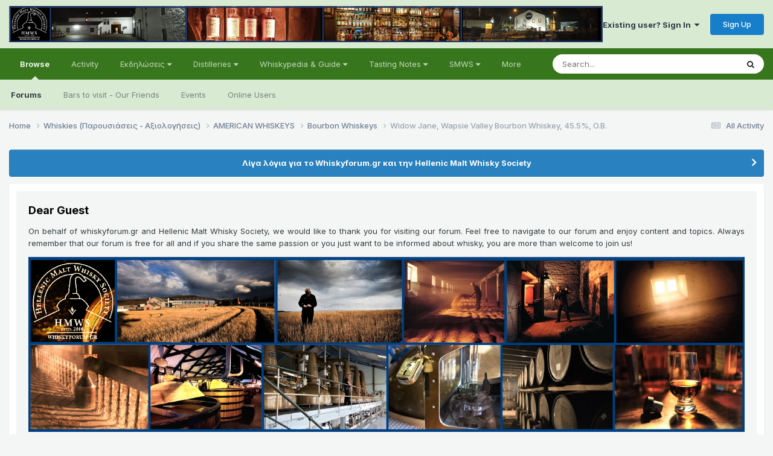

--- FILE ---
content_type: text/html;charset=UTF-8
request_url: https://www.whiskyforum.gr/forums/index.php?/topic/2769-widow-jane-wapsie-valley-bourbon-whiskey-455-ob/
body_size: 23119
content:
<!DOCTYPE html>
<html lang="en-US" dir="ltr">
	<head>
		<meta charset="utf-8">
        
		<title>Widow Jane, Wapsie Valley Bourbon Whiskey, 45.5%, O.B. - Bourbon Whiskeys - Whiskyforum</title>
		
		
		
		

	<meta name="viewport" content="width=device-width, initial-scale=1">


	
	
		<meta property="og:image" content="https://www.whiskyforum.gr/forums/uploads/monthly_2024_03/HMWS_FORUM32-AI-bl.png.e4133e34b92c681c67695f5c66ff257e.png">
	


	<meta name="twitter:card" content="summary_large_image" />




	
		
			
				<meta property="og:title" content="Widow Jane, Wapsie Valley Bourbon Whiskey, 45.5%, O.B.">
			
		
	

	
		
			
				<meta property="og:type" content="website">
			
		
	

	
		
			
				<meta property="og:url" content="https://www.whiskyforum.gr/forums/index.php?/topic/2769-widow-jane-wapsie-valley-bourbon-whiskey-455-ob/">
			
		
	

	
		
			
				<meta name="description" content="https://www.whiskybase.com/whiskies/whisky/130192/widow-jane-04-year-old Α.-Εισαγωγικές παρατηρήσεις: Bottler: Widow Jane Distillery, Country: Brooklyn, N.Y., U.S.A., Casktype: New charred oak, Stated Age: 4 years old, bottled for LMDW, batch 1, bottle 216/282, Mashbill: 70% Non-GMO Wapsie Valley...">
			
		
	

	
		
			
				<meta property="og:description" content="https://www.whiskybase.com/whiskies/whisky/130192/widow-jane-04-year-old Α.-Εισαγωγικές παρατηρήσεις: Bottler: Widow Jane Distillery, Country: Brooklyn, N.Y., U.S.A., Casktype: New charred oak, Stated Age: 4 years old, bottled for LMDW, batch 1, bottle 216/282, Mashbill: 70% Non-GMO Wapsie Valley...">
			
		
	

	
		
			
				<meta property="og:updated_time" content="2024-06-29T07:17:18Z">
			
		
	

	
		
			
				<meta property="og:site_name" content="Whiskyforum">
			
		
	

	
		
			
				<meta property="og:locale" content="en_US">
			
		
	


	
		<link rel="canonical" href="https://www.whiskyforum.gr/forums/index.php?/topic/2769-widow-jane-wapsie-valley-bourbon-whiskey-455-ob/" />
	





<link rel="manifest" href="https://www.whiskyforum.gr/forums/index.php?/manifest.webmanifest/">
<meta name="msapplication-config" content="https://www.whiskyforum.gr/forums/index.php?/browserconfig.xml/">
<meta name="msapplication-starturl" content="/">
<meta name="application-name" content="Whiskyforum">
<meta name="apple-mobile-web-app-title" content="Whiskyforum">

	<meta name="theme-color" content="#d9ead3">



	<link rel="mask-icon" href="https://www.whiskyforum.gr/forums/uploads/monthly_2024_03/c5f9a3140a57cd72456834062a2a66a1.svg?v=1711697498" color="#ffffff">




	

	
		
			<link rel="icon" sizes="36x36" href="https://www.whiskyforum.gr/forums/uploads/monthly_2024_03/android-chrome-36x36.png?v=1711697498">
		
	

	
		
			<link rel="icon" sizes="48x48" href="https://www.whiskyforum.gr/forums/uploads/monthly_2024_03/android-chrome-48x48.png?v=1711697498">
		
	

	
		
			<link rel="icon" sizes="72x72" href="https://www.whiskyforum.gr/forums/uploads/monthly_2024_03/android-chrome-72x72.png?v=1711697498">
		
	

	
		
			<link rel="icon" sizes="96x96" href="https://www.whiskyforum.gr/forums/uploads/monthly_2024_03/android-chrome-96x96.png?v=1711697498">
		
	

	
		
			<link rel="icon" sizes="144x144" href="https://www.whiskyforum.gr/forums/uploads/monthly_2024_03/android-chrome-144x144.png?v=1711697498">
		
	

	
		
			<link rel="icon" sizes="192x192" href="https://www.whiskyforum.gr/forums/uploads/monthly_2024_03/android-chrome-192x192.png?v=1711697498">
		
	

	
		
			<link rel="icon" sizes="256x256" href="https://www.whiskyforum.gr/forums/uploads/monthly_2024_03/android-chrome-256x256.png?v=1711697498">
		
	

	
		
			<link rel="icon" sizes="384x384" href="https://www.whiskyforum.gr/forums/uploads/monthly_2024_03/android-chrome-384x384.png?v=1711697498">
		
	

	
		
			<link rel="icon" sizes="512x512" href="https://www.whiskyforum.gr/forums/uploads/monthly_2024_03/android-chrome-512x512.png?v=1711697498">
		
	

	
		
			<meta name="msapplication-square70x70logo" content="https://www.whiskyforum.gr/forums/uploads/monthly_2024_03/msapplication-square70x70logo.png?v=1711697498"/>
		
	

	
		
			<meta name="msapplication-TileImage" content="https://www.whiskyforum.gr/forums/uploads/monthly_2024_03/msapplication-TileImage.png?v=1711697498"/>
		
	

	
		
			<meta name="msapplication-square150x150logo" content="https://www.whiskyforum.gr/forums/uploads/monthly_2024_03/msapplication-square150x150logo.png?v=1711697498"/>
		
	

	
		
			<meta name="msapplication-wide310x150logo" content="https://www.whiskyforum.gr/forums/uploads/monthly_2024_03/msapplication-wide310x150logo.png?v=1711697498"/>
		
	

	
		
			<meta name="msapplication-square310x310logo" content="https://www.whiskyforum.gr/forums/uploads/monthly_2024_03/msapplication-square310x310logo.png?v=1711697498"/>
		
	

	
		
			
				<link rel="apple-touch-icon" href="https://www.whiskyforum.gr/forums/uploads/monthly_2024_03/apple-touch-icon-57x57.png?v=1711697498">
			
		
	

	
		
			
				<link rel="apple-touch-icon" sizes="60x60" href="https://www.whiskyforum.gr/forums/uploads/monthly_2024_03/apple-touch-icon-60x60.png?v=1711697498">
			
		
	

	
		
			
				<link rel="apple-touch-icon" sizes="72x72" href="https://www.whiskyforum.gr/forums/uploads/monthly_2024_03/apple-touch-icon-72x72.png?v=1711697498">
			
		
	

	
		
			
				<link rel="apple-touch-icon" sizes="76x76" href="https://www.whiskyforum.gr/forums/uploads/monthly_2024_03/apple-touch-icon-76x76.png?v=1711697498">
			
		
	

	
		
			
				<link rel="apple-touch-icon" sizes="114x114" href="https://www.whiskyforum.gr/forums/uploads/monthly_2024_03/apple-touch-icon-114x114.png?v=1711697498">
			
		
	

	
		
			
				<link rel="apple-touch-icon" sizes="120x120" href="https://www.whiskyforum.gr/forums/uploads/monthly_2024_03/apple-touch-icon-120x120.png?v=1711697498">
			
		
	

	
		
			
				<link rel="apple-touch-icon" sizes="144x144" href="https://www.whiskyforum.gr/forums/uploads/monthly_2024_03/apple-touch-icon-144x144.png?v=1711697498">
			
		
	

	
		
			
				<link rel="apple-touch-icon" sizes="152x152" href="https://www.whiskyforum.gr/forums/uploads/monthly_2024_03/apple-touch-icon-152x152.png?v=1711697498">
			
		
	

	
		
			
				<link rel="apple-touch-icon" sizes="180x180" href="https://www.whiskyforum.gr/forums/uploads/monthly_2024_03/apple-touch-icon-180x180.png?v=1711697498">
			
		
	




	<meta name="mobile-web-app-capable" content="yes">
	<meta name="apple-touch-fullscreen" content="yes">
	<meta name="apple-mobile-web-app-capable" content="yes">

	
		
	


<link rel="preload" href="//www.whiskyforum.gr/forums/applications/core/interface/font/fontawesome-webfont.woff2?v=4.7.0" as="font" crossorigin="anonymous">
		


	<link rel="preconnect" href="https://fonts.googleapis.com">
	<link rel="preconnect" href="https://fonts.gstatic.com" crossorigin>
	
		<link href="https://fonts.googleapis.com/css2?family=Inter:wght@300;400;500;600;700&display=swap" rel="stylesheet">
	



	<link rel='stylesheet' href='https://www.whiskyforum.gr/forums/uploads/css_built_1/341e4a57816af3ba440d891ca87450ff_framework.css?v=799eb368511756495470' media='all'>

	<link rel='stylesheet' href='https://www.whiskyforum.gr/forums/uploads/css_built_1/05e81b71abe4f22d6eb8d1a929494829_responsive.css?v=799eb368511756495470' media='all'>

	<link rel='stylesheet' href='https://www.whiskyforum.gr/forums/uploads/css_built_1/90eb5adf50a8c640f633d47fd7eb1778_core.css?v=799eb368511756495470' media='all'>

	<link rel='stylesheet' href='https://www.whiskyforum.gr/forums/uploads/css_built_1/5a0da001ccc2200dc5625c3f3934497d_core_responsive.css?v=799eb368511756495470' media='all'>

	<link rel='stylesheet' href='https://www.whiskyforum.gr/forums/uploads/css_built_1/62e269ced0fdab7e30e026f1d30ae516_forums.css?v=799eb368511756495470' media='all'>

	<link rel='stylesheet' href='https://www.whiskyforum.gr/forums/uploads/css_built_1/76e62c573090645fb99a15a363d8620e_forums_responsive.css?v=799eb368511756495470' media='all'>

	<link rel='stylesheet' href='https://www.whiskyforum.gr/forums/uploads/css_built_1/ebdea0c6a7dab6d37900b9190d3ac77b_topics.css?v=799eb368511756495470' media='all'>





<link rel='stylesheet' href='https://www.whiskyforum.gr/forums/uploads/css_built_1/258adbb6e4f3e83cd3b355f84e3fa002_custom.css?v=799eb368511756495470' media='all'>




		
		

	
	<link rel='shortcut icon' href='https://www.whiskyforum.gr/forums/uploads/monthly_2024_03/favicon.ico' type="image/x-icon">

	</head>
	<body class='ipsApp ipsApp_front ipsJS_none ipsClearfix' data-controller='core.front.core.app' data-message="" data-pageApp='forums' data-pageLocation='front' data-pageModule='forums' data-pageController='topic' data-pageID='2769'  >
		
        

        

		<a href='#ipsLayout_mainArea' class='ipsHide' title='Go to main content on this page' accesskey='m'>Jump to content</a>
		





		<div id='ipsLayout_header' class='ipsClearfix'>
			<header>
				<div class='ipsLayout_container'>
					


<a href='https://www.whiskyforum.gr/forums/' id='elLogo' accesskey='1'><img src="https://www.whiskyforum.gr/forums/uploads/monthly_2024_02/Banner2024_v1.PNG.d1e794579e459e60c27f92c57b0c838c.PNG" alt='Whiskyforum'></a>

					
						

	<ul id='elUserNav' class='ipsList_inline cSignedOut ipsResponsive_showDesktop'>
		
        
		
        
        
            
            <li id='elSignInLink'>
                <a href='https://www.whiskyforum.gr/forums/index.php?/login/' data-ipsMenu-closeOnClick="false" data-ipsMenu id='elUserSignIn'>
                    Existing user? Sign In &nbsp;<i class='fa fa-caret-down'></i>
                </a>
                
<div id='elUserSignIn_menu' class='ipsMenu ipsMenu_auto ipsHide'>
	<form accept-charset='utf-8' method='post' action='https://www.whiskyforum.gr/forums/index.php?/login/'>
		<input type="hidden" name="csrfKey" value="e69bd2207c35b083272574898646f490">
		<input type="hidden" name="ref" value="aHR0cHM6Ly93d3cud2hpc2t5Zm9ydW0uZ3IvZm9ydW1zL2luZGV4LnBocD8vdG9waWMvMjc2OS13aWRvdy1qYW5lLXdhcHNpZS12YWxsZXktYm91cmJvbi13aGlza2V5LTQ1NS1vYi8=">
		<div data-role="loginForm">
			
			
			
				
<div class="ipsPad ipsForm ipsForm_vertical">
	<h4 class="ipsType_sectionHead">Sign In</h4>
	<br><br>
	<ul class='ipsList_reset'>
		<li class="ipsFieldRow ipsFieldRow_noLabel ipsFieldRow_fullWidth">
			
			
				<input type="email" placeholder="Email Address" name="auth" autocomplete="email">
			
		</li>
		<li class="ipsFieldRow ipsFieldRow_noLabel ipsFieldRow_fullWidth">
			<input type="password" placeholder="Password" name="password" autocomplete="current-password">
		</li>
		<li class="ipsFieldRow ipsFieldRow_checkbox ipsClearfix">
			<span class="ipsCustomInput">
				<input type="checkbox" name="remember_me" id="remember_me_checkbox" value="1" checked aria-checked="true">
				<span></span>
			</span>
			<div class="ipsFieldRow_content">
				<label class="ipsFieldRow_label" for="remember_me_checkbox">Remember me</label>
				<span class="ipsFieldRow_desc">Not recommended on shared computers</span>
			</div>
		</li>
		<li class="ipsFieldRow ipsFieldRow_fullWidth">
			<button type="submit" name="_processLogin" value="usernamepassword" class="ipsButton ipsButton_primary ipsButton_small" id="elSignIn_submit">Sign In</button>
			
				<p class="ipsType_right ipsType_small">
					
						<a href='https://www.whiskyforum.gr/forums/index.php?/lostpassword/' data-ipsDialog data-ipsDialog-title='Forgot your password?'>
					
					Forgot your password?</a>
				</p>
			
		</li>
	</ul>
</div>
			
		</div>
	</form>
</div>
            </li>
            
        
		
			<li>
				
					<a href='https://www.whiskyforum.gr/forums/index.php?/register/'  id='elRegisterButton' class='ipsButton ipsButton_normal ipsButton_primary'>Sign Up</a>
				
			</li>
		
	</ul>

						
<ul class='ipsMobileHamburger ipsList_reset ipsResponsive_hideDesktop'>
	<li data-ipsDrawer data-ipsDrawer-drawerElem='#elMobileDrawer'>
		<a href='#' >
			
			
				
			
			
			
			<i class='fa fa-navicon'></i>
		</a>
	</li>
</ul>
					
				</div>
			</header>
			

	<nav data-controller='core.front.core.navBar' class=' ipsResponsive_showDesktop'>
		<div class='ipsNavBar_primary ipsLayout_container '>
			<ul data-role="primaryNavBar" class='ipsClearfix'>
				


	
	

	
		
		
			
		
		<li class='ipsNavBar_active' data-active id='elNavSecondary_1' data-role="navBarItem" data-navApp="core" data-navExt="CustomItem">
			
			
				<a href="https://www.whiskyforum.gr/forums/"  data-navItem-id="1" data-navDefault>
					Browse<span class='ipsNavBar_active__identifier'></span>
				</a>
			
			
				<ul class='ipsNavBar_secondary ' data-role='secondaryNavBar'>
					


	
		
		
			
		
		<li class='ipsNavBar_active' data-active id='elNavSecondary_8' data-role="navBarItem" data-navApp="forums" data-navExt="Forums">
			
			
				<a href="https://www.whiskyforum.gr/forums/index.php"  data-navItem-id="8" data-navDefault>
					Forums<span class='ipsNavBar_active__identifier'></span>
				</a>
			
			
		</li>
	
	

	
		
		
		<li  id='elNavSecondary_51' data-role="navBarItem" data-navApp="core" data-navExt="CustomItem">
			
			
				<a href="https://www.whiskyforum.gr/forums/index.php?/forum/268-bars-to-visit/"  data-navItem-id="51" >
					Bars to visit - Our Friends<span class='ipsNavBar_active__identifier'></span>
				</a>
			
			
		</li>
	
	

	
		
		
		<li  id='elNavSecondary_9' data-role="navBarItem" data-navApp="calendar" data-navExt="Calendar">
			
			
				<a href="https://www.whiskyforum.gr/forums/index.php?/events/"  data-navItem-id="9" >
					Events<span class='ipsNavBar_active__identifier'></span>
				</a>
			
			
		</li>
	
	

	
	

	
	

	
		
		
		<li  id='elNavSecondary_13' data-role="navBarItem" data-navApp="core" data-navExt="OnlineUsers">
			
			
				<a href="https://www.whiskyforum.gr/forums/index.php?/online/"  data-navItem-id="13" >
					Online Users<span class='ipsNavBar_active__identifier'></span>
				</a>
			
			
		</li>
	
	

					<li class='ipsHide' id='elNavigationMore_1' data-role='navMore'>
						<a href='#' data-ipsMenu data-ipsMenu-appendTo='#elNavigationMore_1' id='elNavigationMore_1_dropdown'>More <i class='fa fa-caret-down'></i></a>
						<ul class='ipsHide ipsMenu ipsMenu_auto' id='elNavigationMore_1_dropdown_menu' data-role='moreDropdown'></ul>
					</li>
				</ul>
			
		</li>
	
	

	
		
		
		<li  id='elNavSecondary_2' data-role="navBarItem" data-navApp="core" data-navExt="CustomItem">
			
			
				<a href="https://www.whiskyforum.gr/forums/index.php?/discover/"  data-navItem-id="2" >
					Activity<span class='ipsNavBar_active__identifier'></span>
				</a>
			
			
				<ul class='ipsNavBar_secondary ipsHide' data-role='secondaryNavBar'>
					


	
		
		
		<li  id='elNavSecondary_3' data-role="navBarItem" data-navApp="core" data-navExt="AllActivity">
			
			
				<a href="https://www.whiskyforum.gr/forums/index.php?/discover/"  data-navItem-id="3" >
					All Activity<span class='ipsNavBar_active__identifier'></span>
				</a>
			
			
		</li>
	
	

	
	

	
	

	
	

	
		
		
		<li  id='elNavSecondary_7' data-role="navBarItem" data-navApp="core" data-navExt="Search">
			
			
				<a href="https://www.whiskyforum.gr/forums/index.php?/search/"  data-navItem-id="7" >
					Search<span class='ipsNavBar_active__identifier'></span>
				</a>
			
			
		</li>
	
	

					<li class='ipsHide' id='elNavigationMore_2' data-role='navMore'>
						<a href='#' data-ipsMenu data-ipsMenu-appendTo='#elNavigationMore_2' id='elNavigationMore_2_dropdown'>More <i class='fa fa-caret-down'></i></a>
						<ul class='ipsHide ipsMenu ipsMenu_auto' id='elNavigationMore_2_dropdown_menu' data-role='moreDropdown'></ul>
					</li>
				</ul>
			
		</li>
	
	

	
		
		
		<li  id='elNavSecondary_55' data-role="navBarItem" data-navApp="core" data-navExt="Menu">
			
			
				<a href="#" id="elNavigation_55" data-ipsMenu data-ipsMenu-appendTo='#elNavSecondary_55' data-ipsMenu-activeClass='ipsNavActive_menu' data-navItem-id="55" >
					Εκδηλώσεις <i class="fa fa-caret-down"></i><span class='ipsNavBar_active__identifier'></span>
				</a>
				<ul id="elNavigation_55_menu" class="ipsMenu ipsMenu_auto ipsHide">
					

	
		
			<li class='ipsMenu_item' >
				<a href='https://www.whiskyforum.gr/forums/index.php?/forum/4-e%CE%BA%CE%B4%CE%B7%CE%BB%CF%89%CF%83%CE%B5%CE%B9%CF%83-%CF%84%CE%BF%CF%85-whiskyforum/' >
					Εκδηλώσεις του Whiskyforum
				</a>
			</li>
		
	

	

	
		
			<li class='ipsMenu_item' >
				<a href='https://www.whiskyforum.gr/forums/index.php?/forum/293-%CE%B5%CE%BA%CE%B4%CE%B7%CE%BB%CF%8E%CF%83%CE%B5%CE%B9%CF%82-smws-powered-by-hmws/' >
					Εκδηλώσεις της SMWS (powered by HMWS)
				</a>
			</li>
		
	

	
		
			<li class='ipsMenu_item' >
				<a href='https://www.whiskyforum.gr/forums/index.php?/forum/191-%CE%B1%CE%BB%CE%BB%CE%B5%CF%83-%CE%B5%CE%BA%CE%B4%CE%B7%CE%BB%CF%89%CF%83%CE%B5%CE%B9%CF%83/' >
					Άλλες Εκδηλώσεις
				</a>
			</li>
		
	

	
		
			<li class='ipsMenu_item' >
				<a href='https://www.whiskyforum.gr/forums/index.php?/forum/318-%CE%B1%CF%81%CF%87%CE%B5%CE%AF%CE%BF-%CE%B5%CE%BA%CE%B4%CE%B7%CE%BB%CF%8E%CF%83%CE%B5%CF%89%CE%BD-%CE%B1%CE%BD%CE%AC-%CE%AD%CF%84%CE%BF%CF%82/' >
					Αρχείο Εκδηλώσεων Whiskyforum ανά έτος
				</a>
			</li>
		
	

				</ul>
			
			
		</li>
	
	

	
		
		
		<li  id='elNavSecondary_41' data-role="navBarItem" data-navApp="core" data-navExt="Menu">
			
			
				<a href="#" id="elNavigation_41" data-ipsMenu data-ipsMenu-appendTo='#elNavSecondary_41' data-ipsMenu-activeClass='ipsNavActive_menu' data-navItem-id="41" >
					Distilleries <i class="fa fa-caret-down"></i><span class='ipsNavBar_active__identifier'></span>
				</a>
				<ul id="elNavigation_41_menu" class="ipsMenu ipsMenu_auto ipsHide">
					

	
		
			<li class='ipsMenu_item' >
				<a href='https://www.whiskyforum.gr/forums/index.php?/forum/221-%CE%B1%CF%80%CE%BF%CF%83%CF%84%CE%B1%CE%BA%CF%84%CE%AE%CF%81%CE%B9%CE%B1-%CF%83%CE%BA%CF%89%CF%84%CE%AF%CE%B1%CF%82-speyside-region/' >
					Speyside Distilleries
				</a>
			</li>
		
	

	
		
			<li class='ipsMenu_item' >
				<a href='https://www.whiskyforum.gr/forums/index.php?/forum/222-%CE%B1%CF%80%CE%BF%CF%83%CF%84%CE%B1%CE%BA%CF%84%CE%AE%CF%81%CE%B9%CE%B1-%CF%83%CE%BA%CF%89%CF%84%CE%AF%CE%B1%CF%82-highland-region/' >
					Highland Distilleries
				</a>
			</li>
		
	

	
		
			<li class='ipsMenu_item' >
				<a href='https://www.whiskyforum.gr/forums/index.php?/forum/249-%CE%B1%CF%80%CE%BF%CF%83%CF%84%CE%B1%CE%BA%CF%84%CE%AE%CF%81%CE%B9%CE%B1-lowland-region/' >
					Lowland Distilleries
				</a>
			</li>
		
	

	
		
			<li class='ipsMenu_item' >
				<a href='https://www.whiskyforum.gr/forums/index.php?/forum/247-%CE%B1%CF%80%CE%BF%CF%83%CF%84%CE%B1%CE%BA%CF%84%CE%AE%CF%81%CE%B9%CE%B1-islay/' >
					Islay and Jura
				</a>
			</li>
		
	

	
		
			<li class='ipsMenu_item' >
				<a href='https://www.whiskyforum.gr/forums/index.php?/forum/250-%CE%B1%CF%80%CE%BF%CF%83%CF%84%CE%B1%CE%BA%CF%84%CE%AE%CF%81%CE%B9%CE%B1-campbeltown/' >
					Campbeltown
				</a>
			</li>
		
	

	
		
			<li class='ipsMenu_item' >
				<a href='https://www.whiskyforum.gr/forums/index.php?/forum/279-%CE%B1%CF%80%CE%BF%CF%83%CF%84%CE%B1%CE%BA%CF%84%CE%AE%CF%81%CE%B9%CE%B1-%CE%B9%CF%81%CE%BB%CE%B1%CE%BD%CE%B4%CE%AF%CE%B1%CF%82/' >
					Irish Distilleries (incl. Northern Ireland)
				</a>
			</li>
		
	

	
		
			<li class='ipsMenu_item' >
				<a href='https://www.whiskyforum.gr/forums/index.php?/forum/282-%CE%B1%CF%80%CE%BF%CF%83%CF%84%CE%B1%CE%BA%CF%84%CE%AE%CF%81%CE%B9%CE%B1-%CE%B1%CE%BC%CE%B5%CF%81%CE%B9%CE%BA%CE%AE/' >
					US / American Distilleries
				</a>
			</li>
		
	

	
		
			<li class='ipsMenu_item' >
				<a href='https://www.whiskyforum.gr/forums/index.php?/forum/281-%CE%B1%CF%80%CE%BF%CF%83%CF%84%CE%B1%CE%BA%CF%84%CE%AE%CF%81%CE%B9%CE%B1-%CE%B9%CE%B1%CF%80%CF%89%CE%BD%CE%AF%CE%B1/' >
					Japan Distilleries
				</a>
			</li>
		
	

	
		
			<li class='ipsMenu_item' >
				<a href='https://www.whiskyforum.gr/forums/index.php?/forum/223-%CE%B1%CF%80%CE%BF%CF%83%CF%84%CE%B1%CE%BA%CF%84%CE%AE%CF%81%CE%B9%CE%B1-%CE%B5%CE%BA%CF%84%CF%8C%CF%82-%CF%83%CE%BA%CF%89%CF%84%CE%AF%CE%B1%CF%82/' >
					Other Countries Distilleries 
				</a>
			</li>
		
	

				</ul>
			
			
		</li>
	
	

	
		
		
		<li  id='elNavSecondary_30' data-role="navBarItem" data-navApp="core" data-navExt="Menu">
			
			
				<a href="#" id="elNavigation_30" data-ipsMenu data-ipsMenu-appendTo='#elNavSecondary_30' data-ipsMenu-activeClass='ipsNavActive_menu' data-navItem-id="30" >
					Whiskypedia & Guide <i class="fa fa-caret-down"></i><span class='ipsNavBar_active__identifier'></span>
				</a>
				<ul id="elNavigation_30_menu" class="ipsMenu ipsMenu_auto ipsHide">
					

	
		
			<li class='ipsMenu_item' >
				<a href='https://www.whiskyforum.gr/forums/index.php?/forum/251-whiskypedia-%CE%B3%CE%BD%CF%8E%CF%83%CE%B5%CE%B9%CF%82/' >
					Whiskypedia  -Γνώσεις
				</a>
			</li>
		
	

	
		
			<li class='ipsMenu_item' >
				<a href='https://www.whiskyforum.gr/forums/index.php?/forum/208-%CE%B1%CF%80%CE%BF%CE%BA%CE%BB%CE%B5%CE%B9%CF%83%CF%84%CE%B9%CE%BA%CE%BF%CF%84%CE%B7%CF%84%CE%B5%CF%83/' >
					Interviews / Αποκλειστικότητες
				</a>
			</li>
		
	

	
		
			<li class='ipsMenu_item' >
				<a href='https://www.whiskyforum.gr/forums/index.php?/forum/3-%CE%B5%CE%B9%CE%B4%CE%B7%CF%83%CE%B5%CE%B9%CF%83/' >
					News / Ειδήσεις
				</a>
			</li>
		
	

	
		
			<li class='ipsMenu_item' >
				<a href='https://www.whiskyforum.gr/forums/index.php?/forum/10-%CE%B3enikh-%CF%83%CF%85%CE%B6%CE%B7%CF%84%CE%B7%CF%83%CE%B7-%CE%B3%CE%B9%CE%B1-%CF%84%CE%BF-whisky/' >
					In general / Γενικά για το whisky
				</a>
			</li>
		
	

	
		
			<li class='ipsMenu_item' >
				<a href='https://www.whiskyforum.gr/forums/index.php?/forum/9-%CE%B2%CE%B9%CE%B2%CE%BB%CE%B9%CE%B1-%CE%B3%CE%B9%CE%B1-%CF%84%CE%BF-whisky/' >
					Whisky Books / Βιβλία
				</a>
			</li>
		
	

	
		
			<li class='ipsMenu_item' >
				<a href='https://www.whiskyforum.gr/forums/index.php?/forum/7-%CE%B7-%CE%B3%CF%89%CE%BD%CE%B9%CE%B1-%CF%84%CE%BF%CF%85-%CF%83%CF%85%CE%BB%CE%BB%CE%B5%CE%BA%CF%84%CE%B7/' >
					Collect / Η γωνιά του συλλέκτη
				</a>
			</li>
		
	

				</ul>
			
			
		</li>
	
	

	
		
		
		<li  id='elNavSecondary_21' data-role="navBarItem" data-navApp="core" data-navExt="Menu">
			
			
				<a href="#" id="elNavigation_21" data-ipsMenu data-ipsMenu-appendTo='#elNavSecondary_21' data-ipsMenu-activeClass='ipsNavActive_menu' data-navItem-id="21" >
					Tasting Notes <i class="fa fa-caret-down"></i><span class='ipsNavBar_active__identifier'></span>
				</a>
				<ul id="elNavigation_21_menu" class="ipsMenu ipsMenu_auto ipsHide">
					

	
		
			<li class='ipsMenu_item' >
				<a href='https://www.whiskyforum.gr/forums/index.php?/forum/6-single-malt-whiskies/' >
					Single Malt Whiskies
				</a>
			</li>
		
	

	
		
			<li class='ipsMenu_item' >
				<a href='https://www.whiskyforum.gr/forums/index.php?/forum/11-blended-vatted-malt-whiskies/' >
					Blended (Vatted) Malt Whiskies
				</a>
			</li>
		
	

	
		
			<li class='ipsMenu_item' >
				<a href='https://www.whiskyforum.gr/forums/index.php?/forum/12-blended-whiskies/' >
					Blended Whiskies
				</a>
			</li>
		
	

	
		
			<li class='ipsMenu_item' >
				<a href='https://www.whiskyforum.gr/forums/index.php?/forum/39-grain-whiskies/' >
					Grain Whiskies
				</a>
			</li>
		
	

	
		
			<li class='ipsMenu_item' >
				<a href='https://www.whiskyforum.gr/forums/index.php?/forum/209-single-pure-pot-still-whiskeys/' >
					Single (Pure) Pot Still Whiskies
				</a>
			</li>
		
	

	
		
			<li class='ipsMenu_item' >
				<a href='https://www.whiskyforum.gr/forums/index.php?/forum/53-american-whiskeys/' >
					American Whiskies
				</a>
			</li>
		
	

	
		
			<li class='ipsMenu_item' >
				<a href='https://www.whiskyforum.gr/forums/index.php?/forum/224-blind-samples-games/' >
					Blind Samples Games
				</a>
			</li>
		
	

				</ul>
			
			
		</li>
	
	

	
		
		
		<li  id='elNavSecondary_38' data-role="navBarItem" data-navApp="core" data-navExt="Menu">
			
			
				<a href="#" id="elNavigation_38" data-ipsMenu data-ipsMenu-appendTo='#elNavSecondary_38' data-ipsMenu-activeClass='ipsNavActive_menu' data-navItem-id="38" >
					SMWS <i class="fa fa-caret-down"></i><span class='ipsNavBar_active__identifier'></span>
				</a>
				<ul id="elNavigation_38_menu" class="ipsMenu ipsMenu_auto ipsHide">
					

	

	
		
			<li class='ipsMenu_item' >
				<a href='https://www.whiskyforum.gr/forums/index.php?/forum/244-smws-news-updates-and-other-content/' >
					SMWS news and updates
				</a>
			</li>
		
	

	

	
		
			<li class='ipsMenu_item' >
				<a href='https://www.whiskyforum.gr/forums/index.php?/topic/2812-smws-cask-codes/&amp;tab=comments' >
					SMWS Distillery Codes
				</a>
			</li>
		
	

	
		
			<li class='ipsMenu_item' >
				<a href='https://www.whiskyforum.gr/forums/index.php?/topic/3012-smws-other-spirits-codes/' >
					SMWS Other Spirits
				</a>
			</li>
		
	

				</ul>
			
			
		</li>
	
	

	
		
		
		<li  id='elNavSecondary_69' data-role="navBarItem" data-navApp="core" data-navExt="Clubs">
			
			
				<a href="https://www.whiskyforum.gr/forums/index.php?/clubs/"  data-navItem-id="69" >
					Clubs<span class='ipsNavBar_active__identifier'></span>
				</a>
			
			
		</li>
	
	

	
		
		
		<li  id='elNavSecondary_14' data-role="navBarItem" data-navApp="core" data-navExt="Leaderboard">
			
			
				<a href="https://www.whiskyforum.gr/forums/index.php?/leaderboard/"  data-navItem-id="14" >
					Leaderboard<span class='ipsNavBar_active__identifier'></span>
				</a>
			
			
		</li>
	
	

				<li class='ipsHide' id='elNavigationMore' data-role='navMore'>
					<a href='#' data-ipsMenu data-ipsMenu-appendTo='#elNavigationMore' id='elNavigationMore_dropdown'>More</a>
					<ul class='ipsNavBar_secondary ipsHide' data-role='secondaryNavBar'>
						<li class='ipsHide' id='elNavigationMore_more' data-role='navMore'>
							<a href='#' data-ipsMenu data-ipsMenu-appendTo='#elNavigationMore_more' id='elNavigationMore_more_dropdown'>More <i class='fa fa-caret-down'></i></a>
							<ul class='ipsHide ipsMenu ipsMenu_auto' id='elNavigationMore_more_dropdown_menu' data-role='moreDropdown'></ul>
						</li>
					</ul>
				</li>
			</ul>
			

	<div id="elSearchWrapper">
		<div id='elSearch' data-controller="core.front.core.quickSearch">
			<form accept-charset='utf-8' action='//www.whiskyforum.gr/forums/index.php?/search/&amp;do=quicksearch' method='post'>
                <input type='search' id='elSearchField' placeholder='Search...' name='q' autocomplete='off' aria-label='Search'>
                <details class='cSearchFilter'>
                    <summary class='cSearchFilter__text'></summary>
                    <ul class='cSearchFilter__menu'>
                        
                        <li><label><input type="radio" name="type" value="all" ><span class='cSearchFilter__menuText'>Everywhere</span></label></li>
                        
                            
                                <li><label><input type="radio" name="type" value='contextual_{&quot;type&quot;:&quot;forums_topic&quot;,&quot;nodes&quot;:54}' checked><span class='cSearchFilter__menuText'>This Forum</span></label></li>
                            
                                <li><label><input type="radio" name="type" value='contextual_{&quot;type&quot;:&quot;forums_topic&quot;,&quot;item&quot;:2769}' checked><span class='cSearchFilter__menuText'>This Topic</span></label></li>
                            
                        
                        
                            <li><label><input type="radio" name="type" value="core_statuses_status"><span class='cSearchFilter__menuText'>Status Updates</span></label></li>
                        
                            <li><label><input type="radio" name="type" value="forums_topic"><span class='cSearchFilter__menuText'>Topics</span></label></li>
                        
                            <li><label><input type="radio" name="type" value="calendar_event"><span class='cSearchFilter__menuText'>Events</span></label></li>
                        
                            <li><label><input type="radio" name="type" value="core_members"><span class='cSearchFilter__menuText'>Members</span></label></li>
                        
                    </ul>
                </details>
				<button class='cSearchSubmit' type="submit" aria-label='Search'><i class="fa fa-search"></i></button>
			</form>
		</div>
	</div>

		</div>
	</nav>

			
<ul id='elMobileNav' class='ipsResponsive_hideDesktop' data-controller='core.front.core.mobileNav'>
	
		
			
			
				
				
			
				
				
			
				
					<li id='elMobileBreadcrumb'>
						<a href='https://www.whiskyforum.gr/forums/index.php?/forum/54-bourbon-whiskeys/'>
							<span>Bourbon Whiskeys</span>
						</a>
					</li>
				
				
			
				
				
			
		
	
	
	
	<li >
		<a data-action="defaultStream" href='https://www.whiskyforum.gr/forums/index.php?/discover/'><i class="fa fa-newspaper-o" aria-hidden="true"></i></a>
	</li>

	

	
		<li class='ipsJS_show'>
			<a href='https://www.whiskyforum.gr/forums/index.php?/search/'><i class='fa fa-search'></i></a>
		</li>
	
</ul>
		</div>
		<main id='ipsLayout_body' class='ipsLayout_container'>
			<div id='ipsLayout_contentArea'>
				<div id='ipsLayout_contentWrapper'>
					
<nav class='ipsBreadcrumb ipsBreadcrumb_top ipsFaded_withHover'>
	

	<ul class='ipsList_inline ipsPos_right'>
		
		<li >
			<a data-action="defaultStream" class='ipsType_light '  href='https://www.whiskyforum.gr/forums/index.php?/discover/'><i class="fa fa-newspaper-o" aria-hidden="true"></i> <span>All Activity</span></a>
		</li>
		
	</ul>

	<ul data-role="breadcrumbList">
		<li>
			<a title="Home" href='https://www.whiskyforum.gr/forums/'>
				<span>Home <i class='fa fa-angle-right'></i></span>
			</a>
		</li>
		
		
			<li>
				
					<a href='https://www.whiskyforum.gr/forums/index.php?/forum/17-whiskies-%CF%80%CE%B1%CF%81%CE%BF%CF%85%CF%83%CE%B9%CE%AC%CF%83%CE%B5%CE%B9%CF%82-%CE%B1%CE%BE%CE%B9%CE%BF%CE%BB%CE%BF%CE%B3%CE%AE%CF%83%CE%B5%CE%B9%CF%82/'>
						<span>Whiskies (Παρουσιάσεις - Αξιολογήσεις) <i class='fa fa-angle-right' aria-hidden="true"></i></span>
					</a>
				
			</li>
		
			<li>
				
					<a href='https://www.whiskyforum.gr/forums/index.php?/forum/53-american-whiskeys/'>
						<span>AMERICAN WHISKEYS <i class='fa fa-angle-right' aria-hidden="true"></i></span>
					</a>
				
			</li>
		
			<li>
				
					<a href='https://www.whiskyforum.gr/forums/index.php?/forum/54-bourbon-whiskeys/'>
						<span>Bourbon Whiskeys <i class='fa fa-angle-right' aria-hidden="true"></i></span>
					</a>
				
			</li>
		
			<li>
				
					Widow Jane, Wapsie Valley Bourbon Whiskey, 45.5%, O.B.
				
			</li>
		
	</ul>
</nav>
					
					<div id='ipsLayout_mainArea'>
						
						
						
						

	


	<div class='cAnnouncementsContent'>
		
		<div class='cAnnouncementContentTop ipsAnnouncement ipsMessage_information ipsType_center'>
            
			<a href='https://www.whiskyforum.gr/forums/index.php?/announcement/196-%CE%BB%CE%AF%CE%B3%CE%B1-%CE%BB%CF%8C%CE%B3%CE%B9%CE%B1-%CE%B3%CE%B9%CE%B1-%CF%84%CE%BF-whiskyforumgr-%CE%BA%CE%B1%CE%B9-%CF%84%CE%B7%CE%BD-hellenic-malt-whisky-society/' data-ipsDialog data-ipsDialog-title="Λίγα λόγια για το Whiskyforum.gr και την Hellenic Malt Whisky Society">Λίγα λόγια για το Whiskyforum.gr και την Hellenic Malt Whisky Society</a>
            
		</div>
		
	</div>



	<div class='cWidgetContainer '  data-role='widgetReceiver' data-orientation='horizontal' data-widgetArea='header'>
		<ul class='ipsList_reset'>
			
				
					
					<li class='ipsWidget ipsWidget_horizontal ipsBox  ipsResponsive_block' data-blockID='app_core_guestSignUp_ezl2t0ntu' data-blockConfig="true" data-blockTitle="Guest Signup Widget" data-blockErrorMessage="This block is only shown to guests."  data-controller='core.front.widgets.block'>




	<div class='ipsWidget_inner ipsPos_center ipsPad_half'>
		<div class="ipsAreaBackground_light ipsPad">
		    <div class="ipsGrid ipsGrid_collapsePhone">
		        <div class='ipsGrid_span'>
		            <h2 class="ipsType_sectionHead ipsSpacer_bottom ipsSpacer_half">Dear Guest</h2>
		            <div class="ipsType_richText ipsType_contained">
						<p style="text-align:justify">
	<span lang="EN-US">On behalf of whiskyforum.gr and Hellenic Malt Whisky Society, we would like to thank you for visiting our forum. Feel free to navigate to our forum and enjoy content and topics. Always remember that our forum is free for all and if you share the same passion or you just want to be informed about whisky, you are more than welcome to join us!</span>
</p>

<p>
	<img alt="forum21.png" class="ipsImage ipsImage_thumbnailed" data-fileid="14507" data-ratio="24.46" data-unique="v3xk0t7vx" width="1607" src="https://www.whiskyforum.gr/forums/uploads/monthly_2024_02/forum21.png.8efc5f46397579cd0c270edd1ad0e2ee.png">
</p>

<p>
	Slainte!
</p>

		            </div>
		            
		            
			            <ul class="ipsList_inline">
			                <li>
			                    <a href='https://www.whiskyforum.gr/forums/index.php?/login/' class="ipsButton ipsButton_primary ipsButton_verySmall ipsPos_right">Sign In</a>
			                </li>
			                <li>or</li>
			                <li>
			                    <a href='https://www.whiskyforum.gr/forums/index.php?/register/' class="ipsButton ipsButton_primary ipsButton_verySmall ipsPos_right">Sign Up</a>
			                </li>
			            </ul>
			        
		        </div>
		        
		    </div>
		</div>
	</div>
</li>
				
			
		</ul>
	</div>

						



<div class='ipsPageHeader ipsResponsive_pull ipsBox ipsPadding sm:ipsPadding:half ipsMargin_bottom'>
		
	
	<div class='ipsFlex ipsFlex-ai:center ipsFlex-fw:wrap ipsGap:4'>
		<div class='ipsFlex-flex:11'>
			<h1 class='ipsType_pageTitle ipsContained_container'>
				

				
				
					<span class='ipsType_break ipsContained'>
						<span>Widow Jane, Wapsie Valley Bourbon Whiskey, 45.5%, O.B.</span>
					</span>
				
			</h1>
			
			
		</div>
		
	</div>
	<hr class='ipsHr'>
	<div class='ipsPageHeader__meta ipsFlex ipsFlex-jc:between ipsFlex-ai:center ipsFlex-fw:wrap ipsGap:3'>
		<div class='ipsFlex-flex:11'>
			<div class='ipsPhotoPanel ipsPhotoPanel_mini ipsPhotoPanel_notPhone ipsClearfix'>
				


	<a href="https://www.whiskyforum.gr/forums/index.php?/profile/13861-dmtk/" rel="nofollow" data-ipsHover data-ipsHover-width="370" data-ipsHover-target="https://www.whiskyforum.gr/forums/index.php?/profile/13861-dmtk/&amp;do=hovercard" class="ipsUserPhoto ipsUserPhoto_mini" title="Go to DMTK's profile">
		<img src='https://www.whiskyforum.gr/forums/uploads/monthly_2025_03/1000015593.thumb.jpg.23c136ca6c689794cbf279e786c61953.jpg' alt='DMTK' loading="lazy">
	</a>

				<div>
					<p class='ipsType_reset ipsType_blendLinks'>
						<span class='ipsType_normal'>
						
							<strong>By 


<a href='https://www.whiskyforum.gr/forums/index.php?/profile/13861-dmtk/' rel="nofollow" data-ipsHover data-ipsHover-width='370' data-ipsHover-target='https://www.whiskyforum.gr/forums/index.php?/profile/13861-dmtk/&amp;do=hovercard&amp;referrer=https%253A%252F%252Fwww.whiskyforum.gr%252Fforums%252Findex.php%253F%252Ftopic%252F2769-widow-jane-wapsie-valley-bourbon-whiskey-455-ob%252F' title="Go to DMTK's profile" class="ipsType_break">DMTK</a></strong><br />
							<span class='ipsType_light'><time datetime='2020-08-03T16:32:03Z' title='08/03/2020 04:32  PM' data-short='5 yr'>August 3, 2020</time> in <a href="https://www.whiskyforum.gr/forums/index.php?/forum/54-bourbon-whiskeys/">

<span class="ipsBadge ipsBadge_pill" 


style="background-color: #FFFFFF; color: #000000;"
>Bourbon Whiskeys</span>
</a></span>
						
						</span>
					</p>
				</div>
			</div>
		</div>
		
			<div class='ipsFlex-flex:01 ipsResponsive_hidePhone'>
				<div class='ipsShareLinks'>
					
						


    <a href='#elShareItem_558705884_menu' id='elShareItem_558705884' data-ipsMenu class='ipsShareButton ipsButton ipsButton_verySmall ipsButton_link ipsButton_link--light'>
        <span><i class='fa fa-share-alt'></i></span> &nbsp;Share
    </a>

    <div class='ipsPadding ipsMenu ipsMenu_normal ipsHide' id='elShareItem_558705884_menu' data-controller="core.front.core.sharelink">
        
        
        <span data-ipsCopy data-ipsCopy-flashmessage>
            <a href="https://www.whiskyforum.gr/forums/index.php?/topic/2769-widow-jane-wapsie-valley-bourbon-whiskey-455-ob/" class="ipsButton ipsButton_light ipsButton_small ipsButton_fullWidth" data-role="copyButton" data-clipboard-text="https://www.whiskyforum.gr/forums/index.php?/topic/2769-widow-jane-wapsie-valley-bourbon-whiskey-455-ob/" data-ipstooltip title='Copy Link to Clipboard'><i class="fa fa-clone"></i> https://www.whiskyforum.gr/forums/index.php?/topic/2769-widow-jane-wapsie-valley-bourbon-whiskey-455-ob/</a>
        </span>
        <ul class='ipsShareLinks ipsMargin_top:half'>
            
                <li>
<a href="https://www.linkedin.com/shareArticle?mini=true&amp;url=https%3A%2F%2Fwww.whiskyforum.gr%2Fforums%2Findex.php%3F%2Ftopic%2F2769-widow-jane-wapsie-valley-bourbon-whiskey-455-ob%2F&amp;title=Widow+Jane%2C+Wapsie+Valley+Bourbon+Whiskey%2C+45.5%25%2C+O.B." rel="nofollow noopener" class="cShareLink cShareLink_linkedin" target="_blank" data-role="shareLink" title='Share on LinkedIn' data-ipsTooltip>
	<i class="fa fa-linkedin"></i>
</a></li>
            
                <li>
<a href="https://x.com/share?url=https%3A%2F%2Fwww.whiskyforum.gr%2Fforums%2Findex.php%3F%2Ftopic%2F2769-widow-jane-wapsie-valley-bourbon-whiskey-455-ob%2F" class="cShareLink cShareLink_x" target="_blank" data-role="shareLink" title='Share on X' data-ipsTooltip rel='nofollow noopener'>
    <i class="fa fa-x"></i>
</a></li>
            
                <li>
<a href="https://www.facebook.com/sharer/sharer.php?u=https%3A%2F%2Fwww.whiskyforum.gr%2Fforums%2Findex.php%3F%2Ftopic%2F2769-widow-jane-wapsie-valley-bourbon-whiskey-455-ob%2F" class="cShareLink cShareLink_facebook" target="_blank" data-role="shareLink" title='Share on Facebook' data-ipsTooltip rel='noopener nofollow'>
	<i class="fa fa-facebook"></i>
</a></li>
            
                <li>
<a href="https://www.reddit.com/submit?url=https%3A%2F%2Fwww.whiskyforum.gr%2Fforums%2Findex.php%3F%2Ftopic%2F2769-widow-jane-wapsie-valley-bourbon-whiskey-455-ob%2F&amp;title=Widow+Jane%2C+Wapsie+Valley+Bourbon+Whiskey%2C+45.5%25%2C+O.B." rel="nofollow noopener" class="cShareLink cShareLink_reddit" target="_blank" title='Share on Reddit' data-ipsTooltip>
	<i class="fa fa-reddit"></i>
</a></li>
            
                <li>
<a href="https://pinterest.com/pin/create/button/?url=https://www.whiskyforum.gr/forums/index.php?/topic/2769-widow-jane-wapsie-valley-bourbon-whiskey-455-ob/&amp;media=https://www.whiskyforum.gr/forums/uploads/monthly_2024_03/HMWS_FORUM32-AI-bl.png.e4133e34b92c681c67695f5c66ff257e.png" class="cShareLink cShareLink_pinterest" rel="nofollow noopener" target="_blank" data-role="shareLink" title='Share on Pinterest' data-ipsTooltip>
	<i class="fa fa-pinterest"></i>
</a></li>
            
        </ul>
        
            <hr class='ipsHr'>
            <button class='ipsHide ipsButton ipsButton_verySmall ipsButton_light ipsButton_fullWidth ipsMargin_top:half' data-controller='core.front.core.webshare' data-role='webShare' data-webShareTitle='Widow Jane, Wapsie Valley Bourbon Whiskey, 45.5%, O.B.' data-webShareText='Widow Jane, Wapsie Valley Bourbon Whiskey, 45.5%, O.B.' data-webShareUrl='https://www.whiskyforum.gr/forums/index.php?/topic/2769-widow-jane-wapsie-valley-bourbon-whiskey-455-ob/'>More sharing options...</button>
        
    </div>

					
					
                    

					



					

<div data-followApp='forums' data-followArea='topic' data-followID='2769' data-controller='core.front.core.followButton'>
	

	<a href='https://www.whiskyforum.gr/forums/index.php?/login/' rel="nofollow" class="ipsFollow ipsPos_middle ipsButton ipsButton_light ipsButton_verySmall ipsButton_disabled" data-role="followButton" data-ipsTooltip title='Sign in to follow this'>
		<span>Followers</span>
		<span class='ipsCommentCount'>0</span>
	</a>

</div>
				</div>
			</div>
					
	</div>
	
	
</div>








<div class='ipsClearfix'>
	<ul class="ipsToolList ipsToolList_horizontal ipsClearfix ipsSpacer_both ipsResponsive_hidePhone">
		
		
		
	</ul>
</div>

<div id='comments' data-controller='core.front.core.commentFeed,forums.front.topic.view, core.front.core.ignoredComments' data-autoPoll data-baseURL='https://www.whiskyforum.gr/forums/index.php?/topic/2769-widow-jane-wapsie-valley-bourbon-whiskey-455-ob/' data-lastPage data-feedID='topic-2769' class='cTopic ipsClear ipsSpacer_top'>
	
			
	

	

<div data-controller='core.front.core.recommendedComments' data-url='https://www.whiskyforum.gr/forums/index.php?/topic/2769-widow-jane-wapsie-valley-bourbon-whiskey-455-ob/&amp;recommended=comments' class='ipsRecommendedComments ipsHide'>
	<div data-role="recommendedComments">
		<h2 class='ipsType_sectionHead ipsType_large ipsType_bold ipsMargin_bottom'>Recommended Posts</h2>
		
	</div>
</div>
	
	<div id="elPostFeed" data-role='commentFeed' data-controller='core.front.core.moderation' >
		<form action="https://www.whiskyforum.gr/forums/index.php?/topic/2769-widow-jane-wapsie-valley-bourbon-whiskey-455-ob/&amp;csrfKey=e69bd2207c35b083272574898646f490&amp;do=multimodComment" method="post" data-ipsPageAction data-role='moderationTools'>
			
			
				

					

					
					



<a id='findComment-70202'></a>
<a id='comment-70202'></a>
<article  id='elComment_70202' class='cPost ipsBox ipsResponsive_pull  ipsComment  ipsComment_parent ipsClearfix ipsClear ipsColumns ipsColumns_noSpacing ipsColumns_collapsePhone    '>
	

	

	<div class='cAuthorPane_mobile ipsResponsive_showPhone'>
		<div class='cAuthorPane_photo'>
			<div class='cAuthorPane_photoWrap'>
				


	<a href="https://www.whiskyforum.gr/forums/index.php?/profile/13861-dmtk/" rel="nofollow" data-ipsHover data-ipsHover-width="370" data-ipsHover-target="https://www.whiskyforum.gr/forums/index.php?/profile/13861-dmtk/&amp;do=hovercard" class="ipsUserPhoto ipsUserPhoto_large" title="Go to DMTK's profile">
		<img src='https://www.whiskyforum.gr/forums/uploads/monthly_2025_03/1000015593.thumb.jpg.23c136ca6c689794cbf279e786c61953.jpg' alt='DMTK' loading="lazy">
	</a>

				
				<span class="cAuthorPane_badge cAuthorPane_badge--moderator" data-ipsTooltip title="DMTK is a moderator"></span>
				
				
					<a href="https://www.whiskyforum.gr/forums/index.php?/profile/13861-dmtk/badges/" rel="nofollow">
						
<img src='https://www.whiskyforum.gr/forums/uploads/monthly_2021_08/14_GrandMaster.svg' loading="lazy" alt="Grand Master" class="cAuthorPane_badge cAuthorPane_badge--rank ipsOutline ipsOutline:2px" data-ipsTooltip title="Rank: Grand Master (14/14)">
					</a>
				
			</div>
		</div>
		<div class='cAuthorPane_content'>
			<h3 class='ipsType_sectionHead cAuthorPane_author ipsType_break ipsType_blendLinks ipsFlex ipsFlex-ai:center'>
				


<a href='https://www.whiskyforum.gr/forums/index.php?/profile/13861-dmtk/' rel="nofollow" data-ipsHover data-ipsHover-width='370' data-ipsHover-target='https://www.whiskyforum.gr/forums/index.php?/profile/13861-dmtk/&amp;do=hovercard&amp;referrer=https%253A%252F%252Fwww.whiskyforum.gr%252Fforums%252Findex.php%253F%252Ftopic%252F2769-widow-jane-wapsie-valley-bourbon-whiskey-455-ob%252F' title="Go to DMTK's profile" class="ipsType_break"><span style='color:#'>DMTK</span></a>
			</h3>
			<div class='ipsType_light ipsType_reset'>
			    <a href='https://www.whiskyforum.gr/forums/index.php?/topic/2769-widow-jane-wapsie-valley-bourbon-whiskey-455-ob/#findComment-70202' rel="nofollow" class='ipsType_blendLinks'>Posted <time datetime='2020-08-03T16:32:03Z' title='08/03/2020 04:32  PM' data-short='5 yr'>August 3, 2020</time></a>
				
			</div>
		</div>
	</div>
	<aside class='ipsComment_author cAuthorPane ipsColumn ipsColumn_medium ipsResponsive_hidePhone'>
		<h3 class='ipsType_sectionHead cAuthorPane_author ipsType_blendLinks ipsType_break'><strong>


<a href='https://www.whiskyforum.gr/forums/index.php?/profile/13861-dmtk/' rel="nofollow" data-ipsHover data-ipsHover-width='370' data-ipsHover-target='https://www.whiskyforum.gr/forums/index.php?/profile/13861-dmtk/&amp;do=hovercard&amp;referrer=https%253A%252F%252Fwww.whiskyforum.gr%252Fforums%252Findex.php%253F%252Ftopic%252F2769-widow-jane-wapsie-valley-bourbon-whiskey-455-ob%252F' title="Go to DMTK's profile" class="ipsType_break">DMTK</a></strong>
			
		</h3>
		<ul class='cAuthorPane_info ipsList_reset'>
			<li data-role='photo' class='cAuthorPane_photo'>
				<div class='cAuthorPane_photoWrap'>
					


	<a href="https://www.whiskyforum.gr/forums/index.php?/profile/13861-dmtk/" rel="nofollow" data-ipsHover data-ipsHover-width="370" data-ipsHover-target="https://www.whiskyforum.gr/forums/index.php?/profile/13861-dmtk/&amp;do=hovercard" class="ipsUserPhoto ipsUserPhoto_large" title="Go to DMTK's profile">
		<img src='https://www.whiskyforum.gr/forums/uploads/monthly_2025_03/1000015593.thumb.jpg.23c136ca6c689794cbf279e786c61953.jpg' alt='DMTK' loading="lazy">
	</a>

					
						<span class="cAuthorPane_badge cAuthorPane_badge--moderator" data-ipsTooltip title="DMTK is a moderator"></span>
					
					
						
<img src='https://www.whiskyforum.gr/forums/uploads/monthly_2021_08/14_GrandMaster.svg' loading="lazy" alt="Grand Master" class="cAuthorPane_badge cAuthorPane_badge--rank ipsOutline ipsOutline:2px" data-ipsTooltip title="Rank: Grand Master (14/14)">
					
				</div>
			</li>
			
				<li data-role='group'><span style='color:#'>HMWS</span></li>
				
			
			
				<li data-role='stats' class='ipsMargin_top'>
					<ul class="ipsList_reset ipsType_light ipsFlex ipsFlex-ai:center ipsFlex-jc:center ipsGap_row:2 cAuthorPane_stats">
						<li>
							
								<a href="https://www.whiskyforum.gr/forums/index.php?/profile/13861-dmtk/content/" rel="nofollow" title="17,478 posts" data-ipsTooltip class="ipsType_blendLinks">
							
								<i class="fa fa-comment"></i> 17.5k
							
								</a>
							
						</li>
						
					</ul>
				</li>
			
			
				

	
	<li data-role='custom-field' class='ipsResponsive_hidePhone ipsType_break'>
		
<span class='ft'>Gender:</span><span class='fc'>Άντρας</span>
	</li>
	
	<li data-role='custom-field' class='ipsResponsive_hidePhone ipsType_break'>
		
<span class='ft'>Location:</span><span class='fc'>Athens</span>
	</li>
	
	<li data-role='custom-field' class='ipsResponsive_hidePhone ipsType_break'>
		
<span class='ft'>Interests:</span><span class='fc'>MONTIF MAXIM</span>
	</li>
	

			
		</ul>
	</aside>
	<div class='ipsColumn ipsColumn_fluid ipsMargin:none'>
		

<div id='comment-70202_wrap' data-controller='core.front.core.comment' data-commentApp='forums' data-commentType='forums' data-commentID="70202" data-quoteData='{&quot;userid&quot;:13861,&quot;username&quot;:&quot;DMTK&quot;,&quot;timestamp&quot;:1596472323,&quot;contentapp&quot;:&quot;forums&quot;,&quot;contenttype&quot;:&quot;forums&quot;,&quot;contentid&quot;:2769,&quot;contentclass&quot;:&quot;forums_Topic&quot;,&quot;contentcommentid&quot;:70202}' class='ipsComment_content ipsType_medium'>

	<div class='ipsComment_meta ipsType_light ipsFlex ipsFlex-ai:center ipsFlex-jc:between ipsFlex-fd:row-reverse'>
		<div class='ipsType_light ipsType_reset ipsType_blendLinks ipsComment_toolWrap'>
			<div class='ipsResponsive_hidePhone ipsComment_badges'>
				<ul class='ipsList_reset ipsFlex ipsFlex-jc:end ipsFlex-fw:wrap ipsGap:2 ipsGap_row:1'>
					
					
					
					
					
				</ul>
			</div>
			<ul class='ipsList_reset ipsComment_tools'>
				<li>
					<a href='#elControls_70202_menu' class='ipsComment_ellipsis' id='elControls_70202' title='More options...' data-ipsMenu data-ipsMenu-appendTo='#comment-70202_wrap'><i class='fa fa-ellipsis-h'></i></a>
					<ul id='elControls_70202_menu' class='ipsMenu ipsMenu_narrow ipsHide'>
						
							<li class='ipsMenu_item'><a href='https://www.whiskyforum.gr/forums/index.php?/topic/2769-widow-jane-wapsie-valley-bourbon-whiskey-455-ob/&amp;do=reportComment&amp;comment=70202' data-ipsDialog data-ipsDialog-remoteSubmit data-ipsDialog-size='medium' data-ipsDialog-flashMessage='Thanks for your report.' data-ipsDialog-title="Report post" data-action='reportComment' title='Report this content'>Report</a></li>
						
						
                        
						
						
						
							
								
							
							
							
							
							
							
						
					</ul>
				</li>
				
			</ul>
		</div>

		<div class='ipsType_reset ipsResponsive_hidePhone'>
		   
		   Posted <time datetime='2020-08-03T16:32:03Z' title='08/03/2020 04:32  PM' data-short='5 yr'>August 3, 2020</time>
		   
			
			<span class='ipsResponsive_hidePhone'>
				
				
			</span>
		</div>
	</div>

	

    

	<div class='cPost_contentWrap'>
		
		<div data-role='commentContent' class='ipsType_normal ipsType_richText ipsPadding_bottom ipsContained' data-controller='core.front.core.lightboxedImages'>
			<p>
	<a href="https://www.whiskybase.com/whiskies/whisky/130192/widow-jane-04-year-old" ipsnoembed="true" rel="external nofollow">https://www.whiskybase.com/whiskies/whisky/130192/widow-jane-04-year-old</a>
</p>

<p style="text-align:justify">
	<b><span>Α</span></b><b><span lang="EN-US">.-</span></b><b><span>Εισαγωγικές</span></b><b><span> </span></b><b><span>παρατηρήσεις</span></b><b><span lang="EN-US">: </span></b>
</p>

<p style="text-align:justify">
	<span lang="EN-US">Bottler:</span><span lang="EN-US"> Widow Jane Distillery</span><span lang="EN-US">, Country: Brooklyn, N.Y., U.S.A., Casktype: New charred oak, Stated Age: 4 years old, bottled for LMDW, batch 1, bottle 216/282, Mashbill: 70% Non-GMO Wapsie Valley Corn, 5% Rye, 25% Malted Barley, Alcohol: </span><span lang="EN-US">45,5</span><span lang="EN-US">% (91 proof).</span>
</p>

<p style="text-align:justify">
	Οι ιθύνοντες στο αποστακτήριο <span lang="EN-US">Widow</span><span lang="EN-US"> </span><span lang="EN-US">Jane</span><span lang="EN-US"> </span><span lang="EN-US">Distillery</span><span>, αμφισβητούν το κατά πόσον θα πρέπει να παρασκευάζονται bourbons από καλαμπόκι που έχει τροποποιηθεί γενετικά (GMO). Για το λόγο αυτό, ξεκίνησαν να χρησιμοποιούν αρχέγονες και σχεδόν ξεχασμένες ποικιλίες καλαμποκιού, εστιάζοντας στις Bloody Butcher και Wapsie Valley, ένα άλλο υβρίδιο του American Indian corn, που ξεκίνησε να καλλιεργείται στα χέρια αφοσιωμένων αγροτών της Αϊόβα.</span>
</p>

<p style="text-align:justify">
	<span>Πρόκειται για μια limited edition εμφιάλωση (35cl), αποκλειστικά για το La Maison du Whisky.</span>
</p>

<p style="text-align: center;">
	<img alt="Widow Jane 4yo Wapsie Valley Batch No.1 American Oak LMDW 60 Anniversary 45.5% 350ml" data-ratio="258.50" width="347" src="https://img.spiritradar.com/products/87744-n64.jpg">
</p>

<p style="text-align:justify">
	<b><span>Β</span></b><b><span lang="EN-US">.-</span></b><b><span>Χρώμα</span></b><b><span lang="EN-US">: </span></b><span>χαλκός</span><span lang="EN-US">.</span>
</p>

<p style="text-align:justify">
	<b><span>Γ.-Μύτη:</span></b><span> τα κλασσικά αρώματα που συναντά κανείς σε ένα </span><span lang="EN-US">bourbon</span><span>, αλλά πολύ πιο εξευγενισμένα, κομψά και διακριτικά. Αρχικά μια γλυκιά εισαγωγική τριλογία, με ένα συνδυασμό από καραμέλα, βανίλια και κυρίως σιρόπι σφενδάμου. Φλούδες πορτοκαλιού και καβουρδισμένα αμύγδαλα. Φρέσκα βατόμουρα. Αυτό που κυριαρχεί πάντως, είναι ένα βαθύ, γλυκό άρωμα με μια υποψία καπνού στο παρασκήνιο. <span>  </span></span>
</p>

<p style="text-align:justify">
	<b><span>Δ.-Στόμα: </span></b><span>πολύ ιδιαίτερο το στόμα, μεστό και έντονα αρωματικό. Κάποια από τα αρώματα της μύτης, επαναλαμβάνονται, όπως η καραμέλα και το σιρόπι σφενδάμου. Καψαλισμένο ξύλο, περγαμόντα και κουμκουάτ. Αποξηραμένο δενδρολίβανο και φρεσκοτριμμένο μοσχοκάρυδο. Αρκετά ξηρό, με φτωχό σώμα. <span> </span><span> </span></span>
</p>

<p style="text-align:justify">
	<b><span>Ε.-Επίγευση:</span></b><span> μικρή, με μια αίσθηση πικράδας στο τελείωμα. </span>
</p>

<p style="text-align:justify">
	<b><span>ΣΤ.-Γενική εντύπωση: </span></b><span>νομίζω ότι το έχω ξαναγράψει αρκετές φορές, το δείγμα των αμερικάνικων </span><span lang="EN-US">whiskey</span><span lang="EN-US"> </span><span>που έχουμε δοκιμάσει ή μάλλον που έχουμε την ευκαιρία να δοκιμάζουμε, είναι πολύ μικρό σαν αντιπροσωπευτικό δείγμα για να έχουμε μια ολοκληρωτική, σαφή εικόνα για την ποιότητά τους. Αν μη τι άλλο, πρόκειται για ένα πολύ προσεγμένο, μέχρι την παραμικρή λεπτομέρεια, </span><span lang="EN-US">bourbon και αυτό φαίνεται στο τελικό αποτέλεσμα. </span>
</p>

<p style="text-align:justify">
	 
</p>


			
		</div>

		
			<div class='ipsItemControls'>
				
					
						

	<div data-controller='core.front.core.reaction' class='ipsItemControls_right ipsClearfix '>	
		<div class='ipsReact ipsPos_right'>
			
				
				<div class='ipsReact_blurb ' data-role='reactionBlurb'>
					
						

	
	<ul class='ipsReact_reactions'>
		
		
			
				
				<li class='ipsReact_reactCount'>
					
						<span data-ipsTooltip title="Like">
					
							<span>
								<img src='https://www.whiskyforum.gr/forums/uploads/reactions/react_like.png' alt="Like" loading="lazy">
							</span>
							<span>
								5
							</span>
					
						</span>
					
				</li>
			
		
	</ul>

					
				</div>
			
			
			
		</div>
	</div>

					
				
				<ul class='ipsComment_controls ipsClearfix ipsItemControls_left' data-role="commentControls">
					
						
						
						
						
												
					
					<li class='ipsHide' data-role='commentLoading'>
						<span class='ipsLoading ipsLoading_tiny ipsLoading_noAnim'></span>
					</li>
				</ul>
			</div>
		

		
	</div>

	
    
</div>
	</div>
</article>
					
					
					
				

					

					
					



<a id='findComment-70243'></a>
<a id='comment-70243'></a>
<article  id='elComment_70243' class='cPost ipsBox ipsResponsive_pull  ipsComment  ipsComment_parent ipsClearfix ipsClear ipsColumns ipsColumns_noSpacing ipsColumns_collapsePhone    '>
	

	

	<div class='cAuthorPane_mobile ipsResponsive_showPhone'>
		<div class='cAuthorPane_photo'>
			<div class='cAuthorPane_photoWrap'>
				


	<a href="https://www.whiskyforum.gr/forums/index.php?/profile/13990-ioannis/" rel="nofollow" data-ipsHover data-ipsHover-width="370" data-ipsHover-target="https://www.whiskyforum.gr/forums/index.php?/profile/13990-ioannis/&amp;do=hovercard" class="ipsUserPhoto ipsUserPhoto_large" title="Go to ioannis's profile">
		<img src='https://www.whiskyforum.gr/forums/uploads/monthly_2020_02/55170.thumb.jpg.b8d6cbf0c304cbfaa26966292983ffcb.jpg' alt='ioannis' loading="lazy">
	</a>

				
				
					<a href="https://www.whiskyforum.gr/forums/index.php?/profile/13990-ioannis/badges/" rel="nofollow">
						
<img src='https://www.whiskyforum.gr/forums/uploads/monthly_2021_08/12_Mentor.svg' loading="lazy" alt="Mentor" class="cAuthorPane_badge cAuthorPane_badge--rank ipsOutline ipsOutline:2px" data-ipsTooltip title="Rank: Mentor (12/14)">
					</a>
				
			</div>
		</div>
		<div class='cAuthorPane_content'>
			<h3 class='ipsType_sectionHead cAuthorPane_author ipsType_break ipsType_blendLinks ipsFlex ipsFlex-ai:center'>
				


<a href='https://www.whiskyforum.gr/forums/index.php?/profile/13990-ioannis/' rel="nofollow" data-ipsHover data-ipsHover-width='370' data-ipsHover-target='https://www.whiskyforum.gr/forums/index.php?/profile/13990-ioannis/&amp;do=hovercard&amp;referrer=https%253A%252F%252Fwww.whiskyforum.gr%252Fforums%252Findex.php%253F%252Ftopic%252F2769-widow-jane-wapsie-valley-bourbon-whiskey-455-ob%252F' title="Go to ioannis's profile" class="ipsType_break"><span style='color:#'>ioannis</span></a>
			</h3>
			<div class='ipsType_light ipsType_reset'>
			    <a href='https://www.whiskyforum.gr/forums/index.php?/topic/2769-widow-jane-wapsie-valley-bourbon-whiskey-455-ob/#findComment-70243' rel="nofollow" class='ipsType_blendLinks'>Posted <time datetime='2020-08-10T10:55:06Z' title='08/10/2020 10:55  AM' data-short='5 yr'>August 10, 2020</time></a>
				
			</div>
		</div>
	</div>
	<aside class='ipsComment_author cAuthorPane ipsColumn ipsColumn_medium ipsResponsive_hidePhone'>
		<h3 class='ipsType_sectionHead cAuthorPane_author ipsType_blendLinks ipsType_break'><strong>


<a href='https://www.whiskyforum.gr/forums/index.php?/profile/13990-ioannis/' rel="nofollow" data-ipsHover data-ipsHover-width='370' data-ipsHover-target='https://www.whiskyforum.gr/forums/index.php?/profile/13990-ioannis/&amp;do=hovercard&amp;referrer=https%253A%252F%252Fwww.whiskyforum.gr%252Fforums%252Findex.php%253F%252Ftopic%252F2769-widow-jane-wapsie-valley-bourbon-whiskey-455-ob%252F' title="Go to ioannis's profile" class="ipsType_break">ioannis</a></strong>
			
		</h3>
		<ul class='cAuthorPane_info ipsList_reset'>
			<li data-role='photo' class='cAuthorPane_photo'>
				<div class='cAuthorPane_photoWrap'>
					


	<a href="https://www.whiskyforum.gr/forums/index.php?/profile/13990-ioannis/" rel="nofollow" data-ipsHover data-ipsHover-width="370" data-ipsHover-target="https://www.whiskyforum.gr/forums/index.php?/profile/13990-ioannis/&amp;do=hovercard" class="ipsUserPhoto ipsUserPhoto_large" title="Go to ioannis's profile">
		<img src='https://www.whiskyforum.gr/forums/uploads/monthly_2020_02/55170.thumb.jpg.b8d6cbf0c304cbfaa26966292983ffcb.jpg' alt='ioannis' loading="lazy">
	</a>

					
					
						
<img src='https://www.whiskyforum.gr/forums/uploads/monthly_2021_08/12_Mentor.svg' loading="lazy" alt="Mentor" class="cAuthorPane_badge cAuthorPane_badge--rank ipsOutline ipsOutline:2px" data-ipsTooltip title="Rank: Mentor (12/14)">
					
				</div>
			</li>
			
				<li data-role='group'><span style='color:#'>Μέλη</span></li>
				
			
			
				<li data-role='stats' class='ipsMargin_top'>
					<ul class="ipsList_reset ipsType_light ipsFlex ipsFlex-ai:center ipsFlex-jc:center ipsGap_row:2 cAuthorPane_stats">
						<li>
							
								<a href="https://www.whiskyforum.gr/forums/index.php?/profile/13990-ioannis/content/" rel="nofollow" title="944 posts" data-ipsTooltip class="ipsType_blendLinks">
							
								<i class="fa fa-comment"></i> 944
							
								</a>
							
						</li>
						
					</ul>
				</li>
			
			
				

	
	<li data-role='custom-field' class='ipsResponsive_hidePhone ipsType_break'>
		
<span class='ft'>Gender:</span><span class='fc'>Άντρας</span>
	</li>
	
	<li data-role='custom-field' class='ipsResponsive_hidePhone ipsType_break'>
		
<span class='ft'>Location:</span><span class='fc'>Thessaloniki</span>
	</li>
	
	<li data-role='custom-field' class='ipsResponsive_hidePhone ipsType_break'>
		
<span class='ft'>Interests:</span><span class='fc'>Τσιμέντα, Βυζαντινή Μουσική, Blues, Μαγειρική</span>
	</li>
	

			
		</ul>
	</aside>
	<div class='ipsColumn ipsColumn_fluid ipsMargin:none'>
		

<div id='comment-70243_wrap' data-controller='core.front.core.comment' data-commentApp='forums' data-commentType='forums' data-commentID="70243" data-quoteData='{&quot;userid&quot;:13990,&quot;username&quot;:&quot;ioannis&quot;,&quot;timestamp&quot;:1597056906,&quot;contentapp&quot;:&quot;forums&quot;,&quot;contenttype&quot;:&quot;forums&quot;,&quot;contentid&quot;:2769,&quot;contentclass&quot;:&quot;forums_Topic&quot;,&quot;contentcommentid&quot;:70243}' class='ipsComment_content ipsType_medium'>

	<div class='ipsComment_meta ipsType_light ipsFlex ipsFlex-ai:center ipsFlex-jc:between ipsFlex-fd:row-reverse'>
		<div class='ipsType_light ipsType_reset ipsType_blendLinks ipsComment_toolWrap'>
			<div class='ipsResponsive_hidePhone ipsComment_badges'>
				<ul class='ipsList_reset ipsFlex ipsFlex-jc:end ipsFlex-fw:wrap ipsGap:2 ipsGap_row:1'>
					
					
					
					
					
				</ul>
			</div>
			<ul class='ipsList_reset ipsComment_tools'>
				<li>
					<a href='#elControls_70243_menu' class='ipsComment_ellipsis' id='elControls_70243' title='More options...' data-ipsMenu data-ipsMenu-appendTo='#comment-70243_wrap'><i class='fa fa-ellipsis-h'></i></a>
					<ul id='elControls_70243_menu' class='ipsMenu ipsMenu_narrow ipsHide'>
						
							<li class='ipsMenu_item'><a href='https://www.whiskyforum.gr/forums/index.php?/topic/2769-widow-jane-wapsie-valley-bourbon-whiskey-455-ob/&amp;do=reportComment&amp;comment=70243' data-ipsDialog data-ipsDialog-remoteSubmit data-ipsDialog-size='medium' data-ipsDialog-flashMessage='Thanks for your report.' data-ipsDialog-title="Report post" data-action='reportComment' title='Report this content'>Report</a></li>
						
						
                        
						
						
						
							
								
							
							
							
							
							
							
						
					</ul>
				</li>
				
			</ul>
		</div>

		<div class='ipsType_reset ipsResponsive_hidePhone'>
		   
		   Posted <time datetime='2020-08-10T10:55:06Z' title='08/10/2020 10:55  AM' data-short='5 yr'>August 10, 2020</time>
		   
			
			<span class='ipsResponsive_hidePhone'>
				
				
			</span>
		</div>
	</div>

	

    

	<div class='cPost_contentWrap'>
		
		<div data-role='commentContent' class='ipsType_normal ipsType_richText ipsPadding_bottom ipsContained' data-controller='core.front.core.lightboxedImages'>
			<p>
	Σκέψου δηλαδή τι θα πάθω εγώ που βρίσκω ενδιαφέρον στα ήδη γνωστά..κανένα θείο στην Αμερική πως θα γίνει να κονομήσουμε;;;;
</p>

<p>
	 
</p>

			
		</div>

		

		
			

		
	</div>

	
    
</div>
	</div>
</article>
					
					
					
				

					

					
					



<a id='findComment-70244'></a>
<a id='comment-70244'></a>
<article  id='elComment_70244' class='cPost ipsBox ipsResponsive_pull  ipsComment  ipsComment_parent ipsClearfix ipsClear ipsColumns ipsColumns_noSpacing ipsColumns_collapsePhone    '>
	

	

	<div class='cAuthorPane_mobile ipsResponsive_showPhone'>
		<div class='cAuthorPane_photo'>
			<div class='cAuthorPane_photoWrap'>
				


	<a href="https://www.whiskyforum.gr/forums/index.php?/profile/13861-dmtk/" rel="nofollow" data-ipsHover data-ipsHover-width="370" data-ipsHover-target="https://www.whiskyforum.gr/forums/index.php?/profile/13861-dmtk/&amp;do=hovercard" class="ipsUserPhoto ipsUserPhoto_large" title="Go to DMTK's profile">
		<img src='https://www.whiskyforum.gr/forums/uploads/monthly_2025_03/1000015593.thumb.jpg.23c136ca6c689794cbf279e786c61953.jpg' alt='DMTK' loading="lazy">
	</a>

				
				<span class="cAuthorPane_badge cAuthorPane_badge--moderator" data-ipsTooltip title="DMTK is a moderator"></span>
				
				
					<a href="https://www.whiskyforum.gr/forums/index.php?/profile/13861-dmtk/badges/" rel="nofollow">
						
<img src='https://www.whiskyforum.gr/forums/uploads/monthly_2021_08/14_GrandMaster.svg' loading="lazy" alt="Grand Master" class="cAuthorPane_badge cAuthorPane_badge--rank ipsOutline ipsOutline:2px" data-ipsTooltip title="Rank: Grand Master (14/14)">
					</a>
				
			</div>
		</div>
		<div class='cAuthorPane_content'>
			<h3 class='ipsType_sectionHead cAuthorPane_author ipsType_break ipsType_blendLinks ipsFlex ipsFlex-ai:center'>
				


<a href='https://www.whiskyforum.gr/forums/index.php?/profile/13861-dmtk/' rel="nofollow" data-ipsHover data-ipsHover-width='370' data-ipsHover-target='https://www.whiskyforum.gr/forums/index.php?/profile/13861-dmtk/&amp;do=hovercard&amp;referrer=https%253A%252F%252Fwww.whiskyforum.gr%252Fforums%252Findex.php%253F%252Ftopic%252F2769-widow-jane-wapsie-valley-bourbon-whiskey-455-ob%252F' title="Go to DMTK's profile" class="ipsType_break"><span style='color:#'>DMTK</span></a>
			</h3>
			<div class='ipsType_light ipsType_reset'>
			    <a href='https://www.whiskyforum.gr/forums/index.php?/topic/2769-widow-jane-wapsie-valley-bourbon-whiskey-455-ob/#findComment-70244' rel="nofollow" class='ipsType_blendLinks'>Posted <time datetime='2020-08-10T11:24:49Z' title='08/10/2020 11:24  AM' data-short='5 yr'>August 10, 2020</time></a>
				
			</div>
		</div>
	</div>
	<aside class='ipsComment_author cAuthorPane ipsColumn ipsColumn_medium ipsResponsive_hidePhone'>
		<h3 class='ipsType_sectionHead cAuthorPane_author ipsType_blendLinks ipsType_break'><strong>


<a href='https://www.whiskyforum.gr/forums/index.php?/profile/13861-dmtk/' rel="nofollow" data-ipsHover data-ipsHover-width='370' data-ipsHover-target='https://www.whiskyforum.gr/forums/index.php?/profile/13861-dmtk/&amp;do=hovercard&amp;referrer=https%253A%252F%252Fwww.whiskyforum.gr%252Fforums%252Findex.php%253F%252Ftopic%252F2769-widow-jane-wapsie-valley-bourbon-whiskey-455-ob%252F' title="Go to DMTK's profile" class="ipsType_break">DMTK</a></strong>
			
		</h3>
		<ul class='cAuthorPane_info ipsList_reset'>
			<li data-role='photo' class='cAuthorPane_photo'>
				<div class='cAuthorPane_photoWrap'>
					


	<a href="https://www.whiskyforum.gr/forums/index.php?/profile/13861-dmtk/" rel="nofollow" data-ipsHover data-ipsHover-width="370" data-ipsHover-target="https://www.whiskyforum.gr/forums/index.php?/profile/13861-dmtk/&amp;do=hovercard" class="ipsUserPhoto ipsUserPhoto_large" title="Go to DMTK's profile">
		<img src='https://www.whiskyforum.gr/forums/uploads/monthly_2025_03/1000015593.thumb.jpg.23c136ca6c689794cbf279e786c61953.jpg' alt='DMTK' loading="lazy">
	</a>

					
						<span class="cAuthorPane_badge cAuthorPane_badge--moderator" data-ipsTooltip title="DMTK is a moderator"></span>
					
					
						
<img src='https://www.whiskyforum.gr/forums/uploads/monthly_2021_08/14_GrandMaster.svg' loading="lazy" alt="Grand Master" class="cAuthorPane_badge cAuthorPane_badge--rank ipsOutline ipsOutline:2px" data-ipsTooltip title="Rank: Grand Master (14/14)">
					
				</div>
			</li>
			
				<li data-role='group'><span style='color:#'>HMWS</span></li>
				
			
			
				<li data-role='stats' class='ipsMargin_top'>
					<ul class="ipsList_reset ipsType_light ipsFlex ipsFlex-ai:center ipsFlex-jc:center ipsGap_row:2 cAuthorPane_stats">
						<li>
							
								<a href="https://www.whiskyforum.gr/forums/index.php?/profile/13861-dmtk/content/" rel="nofollow" title="17,478 posts" data-ipsTooltip class="ipsType_blendLinks">
							
								<i class="fa fa-comment"></i> 17.5k
							
								</a>
							
						</li>
						
					</ul>
				</li>
			
			
				

	
	<li data-role='custom-field' class='ipsResponsive_hidePhone ipsType_break'>
		
<span class='ft'>Gender:</span><span class='fc'>Άντρας</span>
	</li>
	
	<li data-role='custom-field' class='ipsResponsive_hidePhone ipsType_break'>
		
<span class='ft'>Location:</span><span class='fc'>Athens</span>
	</li>
	
	<li data-role='custom-field' class='ipsResponsive_hidePhone ipsType_break'>
		
<span class='ft'>Interests:</span><span class='fc'>MONTIF MAXIM</span>
	</li>
	

			
		</ul>
	</aside>
	<div class='ipsColumn ipsColumn_fluid ipsMargin:none'>
		

<div id='comment-70244_wrap' data-controller='core.front.core.comment' data-commentApp='forums' data-commentType='forums' data-commentID="70244" data-quoteData='{&quot;userid&quot;:13861,&quot;username&quot;:&quot;DMTK&quot;,&quot;timestamp&quot;:1597058689,&quot;contentapp&quot;:&quot;forums&quot;,&quot;contenttype&quot;:&quot;forums&quot;,&quot;contentid&quot;:2769,&quot;contentclass&quot;:&quot;forums_Topic&quot;,&quot;contentcommentid&quot;:70244}' class='ipsComment_content ipsType_medium'>

	<div class='ipsComment_meta ipsType_light ipsFlex ipsFlex-ai:center ipsFlex-jc:between ipsFlex-fd:row-reverse'>
		<div class='ipsType_light ipsType_reset ipsType_blendLinks ipsComment_toolWrap'>
			<div class='ipsResponsive_hidePhone ipsComment_badges'>
				<ul class='ipsList_reset ipsFlex ipsFlex-jc:end ipsFlex-fw:wrap ipsGap:2 ipsGap_row:1'>
					
						<li><strong class="ipsBadge ipsBadge_large ipsComment_authorBadge">Author</strong></li>
					
					
					
					
					
				</ul>
			</div>
			<ul class='ipsList_reset ipsComment_tools'>
				<li>
					<a href='#elControls_70244_menu' class='ipsComment_ellipsis' id='elControls_70244' title='More options...' data-ipsMenu data-ipsMenu-appendTo='#comment-70244_wrap'><i class='fa fa-ellipsis-h'></i></a>
					<ul id='elControls_70244_menu' class='ipsMenu ipsMenu_narrow ipsHide'>
						
							<li class='ipsMenu_item'><a href='https://www.whiskyforum.gr/forums/index.php?/topic/2769-widow-jane-wapsie-valley-bourbon-whiskey-455-ob/&amp;do=reportComment&amp;comment=70244' data-ipsDialog data-ipsDialog-remoteSubmit data-ipsDialog-size='medium' data-ipsDialog-flashMessage='Thanks for your report.' data-ipsDialog-title="Report post" data-action='reportComment' title='Report this content'>Report</a></li>
						
						
                        
						
						
						
							
								
							
							
							
							
							
							
						
					</ul>
				</li>
				
			</ul>
		</div>

		<div class='ipsType_reset ipsResponsive_hidePhone'>
		   
		   Posted <time datetime='2020-08-10T11:24:49Z' title='08/10/2020 11:24  AM' data-short='5 yr'>August 10, 2020</time>
		   
			
			<span class='ipsResponsive_hidePhone'>
				
				
			</span>
		</div>
	</div>

	

    

	<div class='cPost_contentWrap'>
		
		<div data-role='commentContent' class='ipsType_normal ipsType_richText ipsPadding_bottom ipsContained' data-controller='core.front.core.lightboxedImages'>
			<blockquote class="ipsQuote" data-gramm="false" data-ipsquote="" data-ipsquote-contentapp="forums" data-ipsquote-contentclass="forums_Topic" data-ipsquote-contentcommentid="70243" data-ipsquote-contentid="2769" data-ipsquote-contenttype="forums" data-ipsquote-timestamp="1597056906" data-ipsquote-userid="13990" data-ipsquote-username="ioannis">
	<div class="ipsQuote_citation">
		28 minutes ago, ioannis said:
	</div>

	<div class="ipsQuote_contents ipsClearfix" data-gramm="false">
		<p>
			Σκέψου δηλαδή τι θα πάθω εγώ που βρίσκω ενδιαφέρον στα ήδη γνωστά..κανένα θείο στην Αμερική πως θα γίνει να κονομήσουμε;;;;
		</p>

		<p>
			 
		</p>
	</div>
</blockquote>

<p>
	Μείνε στις επάλξεις, η υπόθεση έχει πολύ ψωμί ακόμη...
</p>

			
		</div>

		
			<div class='ipsItemControls'>
				
					
						

	<div data-controller='core.front.core.reaction' class='ipsItemControls_right ipsClearfix '>	
		<div class='ipsReact ipsPos_right'>
			
				
				<div class='ipsReact_blurb ' data-role='reactionBlurb'>
					
						

	
	<ul class='ipsReact_reactions'>
		
		
			
				
				<li class='ipsReact_reactCount'>
					
						<span data-ipsTooltip title="Like">
					
							<span>
								<img src='https://www.whiskyforum.gr/forums/uploads/reactions/react_like.png' alt="Like" loading="lazy">
							</span>
							<span>
								1
							</span>
					
						</span>
					
				</li>
			
		
	</ul>

					
				</div>
			
			
			
		</div>
	</div>

					
				
				<ul class='ipsComment_controls ipsClearfix ipsItemControls_left' data-role="commentControls">
					
						
						
						
						
												
					
					<li class='ipsHide' data-role='commentLoading'>
						<span class='ipsLoading ipsLoading_tiny ipsLoading_noAnim'></span>
					</li>
				</ul>
			</div>
		

		
	</div>

	
    
</div>
	</div>
</article>
					
						<ul class='ipsTopicMeta'>
							
							
								<li class="ipsTopicMeta__item ipsTopicMeta__item--time">
									3 years later...
								</li>
							
						</ul>
					
					
					
				

					

					
					



<a id='findComment-104909'></a>
<a id='comment-104909'></a>
<article  id='elComment_104909' class='cPost ipsBox ipsResponsive_pull  ipsComment  ipsComment_parent ipsClearfix ipsClear ipsColumns ipsColumns_noSpacing ipsColumns_collapsePhone    '>
	

	

	<div class='cAuthorPane_mobile ipsResponsive_showPhone'>
		<div class='cAuthorPane_photo'>
			<div class='cAuthorPane_photoWrap'>
				


	<a href="https://www.whiskyforum.gr/forums/index.php?/profile/14138-makis/" rel="nofollow" data-ipsHover data-ipsHover-width="370" data-ipsHover-target="https://www.whiskyforum.gr/forums/index.php?/profile/14138-makis/&amp;do=hovercard" class="ipsUserPhoto ipsUserPhoto_large" title="Go to Makis's profile">
		<img src='https://www.whiskyforum.gr/forums/uploads/monthly_2020_07/lost-in-translation.thumb.jpg.5887682b5ec4466777a780db8d95e69f.jpg' alt='Makis' loading="lazy">
	</a>

				
				
					<a href="https://www.whiskyforum.gr/forums/index.php?/profile/14138-makis/badges/" rel="nofollow">
						
<img src='https://www.whiskyforum.gr/forums/uploads/monthly_2021_08/14_GrandMaster.svg' loading="lazy" alt="Grand Master" class="cAuthorPane_badge cAuthorPane_badge--rank ipsOutline ipsOutline:2px" data-ipsTooltip title="Rank: Grand Master (14/14)">
					</a>
				
			</div>
		</div>
		<div class='cAuthorPane_content'>
			<h3 class='ipsType_sectionHead cAuthorPane_author ipsType_break ipsType_blendLinks ipsFlex ipsFlex-ai:center'>
				


<a href='https://www.whiskyforum.gr/forums/index.php?/profile/14138-makis/' rel="nofollow" data-ipsHover data-ipsHover-width='370' data-ipsHover-target='https://www.whiskyforum.gr/forums/index.php?/profile/14138-makis/&amp;do=hovercard&amp;referrer=https%253A%252F%252Fwww.whiskyforum.gr%252Fforums%252Findex.php%253F%252Ftopic%252F2769-widow-jane-wapsie-valley-bourbon-whiskey-455-ob%252F' title="Go to Makis's profile" class="ipsType_break"><span style='color:#'>Makis</span></a>
			</h3>
			<div class='ipsType_light ipsType_reset'>
			    <a href='https://www.whiskyforum.gr/forums/index.php?/topic/2769-widow-jane-wapsie-valley-bourbon-whiskey-455-ob/#findComment-104909' rel="nofollow" class='ipsType_blendLinks'>Posted <time datetime='2024-06-28T21:58:34Z' title='06/28/2024 09:58  PM' data-short='1 yr'>June 28, 2024</time></a>
				
			</div>
		</div>
	</div>
	<aside class='ipsComment_author cAuthorPane ipsColumn ipsColumn_medium ipsResponsive_hidePhone'>
		<h3 class='ipsType_sectionHead cAuthorPane_author ipsType_blendLinks ipsType_break'><strong>


<a href='https://www.whiskyforum.gr/forums/index.php?/profile/14138-makis/' rel="nofollow" data-ipsHover data-ipsHover-width='370' data-ipsHover-target='https://www.whiskyforum.gr/forums/index.php?/profile/14138-makis/&amp;do=hovercard&amp;referrer=https%253A%252F%252Fwww.whiskyforum.gr%252Fforums%252Findex.php%253F%252Ftopic%252F2769-widow-jane-wapsie-valley-bourbon-whiskey-455-ob%252F' title="Go to Makis's profile" class="ipsType_break">Makis</a></strong>
			
		</h3>
		<ul class='cAuthorPane_info ipsList_reset'>
			<li data-role='photo' class='cAuthorPane_photo'>
				<div class='cAuthorPane_photoWrap'>
					


	<a href="https://www.whiskyforum.gr/forums/index.php?/profile/14138-makis/" rel="nofollow" data-ipsHover data-ipsHover-width="370" data-ipsHover-target="https://www.whiskyforum.gr/forums/index.php?/profile/14138-makis/&amp;do=hovercard" class="ipsUserPhoto ipsUserPhoto_large" title="Go to Makis's profile">
		<img src='https://www.whiskyforum.gr/forums/uploads/monthly_2020_07/lost-in-translation.thumb.jpg.5887682b5ec4466777a780db8d95e69f.jpg' alt='Makis' loading="lazy">
	</a>

					
					
						
<img src='https://www.whiskyforum.gr/forums/uploads/monthly_2021_08/14_GrandMaster.svg' loading="lazy" alt="Grand Master" class="cAuthorPane_badge cAuthorPane_badge--rank ipsOutline ipsOutline:2px" data-ipsTooltip title="Rank: Grand Master (14/14)">
					
				</div>
			</li>
			
				<li data-role='group'><span style='color:#'>Μέλη</span></li>
				
			
			
				<li data-role='stats' class='ipsMargin_top'>
					<ul class="ipsList_reset ipsType_light ipsFlex ipsFlex-ai:center ipsFlex-jc:center ipsGap_row:2 cAuthorPane_stats">
						<li>
							
								<a href="https://www.whiskyforum.gr/forums/index.php?/profile/14138-makis/content/" rel="nofollow" title="826 posts" data-ipsTooltip class="ipsType_blendLinks">
							
								<i class="fa fa-comment"></i> 826
							
								</a>
							
						</li>
						
					</ul>
				</li>
			
			
				

	
	<li data-role='custom-field' class='ipsResponsive_hidePhone ipsType_break'>
		
<span class='ft'>Gender:</span><span class='fc'>Άντρας</span>
	</li>
	
	<li data-role='custom-field' class='ipsResponsive_hidePhone ipsType_break'>
		
<span class='ft'>Location:</span><span class='fc'>Θεσσαλονίκη</span>
	</li>
	
	<li data-role='custom-field' class='ipsResponsive_hidePhone ipsType_break'>
		
<span class='ft'>Interests:</span><span class='fc'>PAOK, music, movies, </span>
	</li>
	

			
		</ul>
	</aside>
	<div class='ipsColumn ipsColumn_fluid ipsMargin:none'>
		

<div id='comment-104909_wrap' data-controller='core.front.core.comment' data-commentApp='forums' data-commentType='forums' data-commentID="104909" data-quoteData='{&quot;userid&quot;:14138,&quot;username&quot;:&quot;Makis&quot;,&quot;timestamp&quot;:1719611914,&quot;contentapp&quot;:&quot;forums&quot;,&quot;contenttype&quot;:&quot;forums&quot;,&quot;contentid&quot;:2769,&quot;contentclass&quot;:&quot;forums_Topic&quot;,&quot;contentcommentid&quot;:104909}' class='ipsComment_content ipsType_medium'>

	<div class='ipsComment_meta ipsType_light ipsFlex ipsFlex-ai:center ipsFlex-jc:between ipsFlex-fd:row-reverse'>
		<div class='ipsType_light ipsType_reset ipsType_blendLinks ipsComment_toolWrap'>
			<div class='ipsResponsive_hidePhone ipsComment_badges'>
				<ul class='ipsList_reset ipsFlex ipsFlex-jc:end ipsFlex-fw:wrap ipsGap:2 ipsGap_row:1'>
					
					
					
					
					
				</ul>
			</div>
			<ul class='ipsList_reset ipsComment_tools'>
				<li>
					<a href='#elControls_104909_menu' class='ipsComment_ellipsis' id='elControls_104909' title='More options...' data-ipsMenu data-ipsMenu-appendTo='#comment-104909_wrap'><i class='fa fa-ellipsis-h'></i></a>
					<ul id='elControls_104909_menu' class='ipsMenu ipsMenu_narrow ipsHide'>
						
							<li class='ipsMenu_item'><a href='https://www.whiskyforum.gr/forums/index.php?/topic/2769-widow-jane-wapsie-valley-bourbon-whiskey-455-ob/&amp;do=reportComment&amp;comment=104909' data-ipsDialog data-ipsDialog-remoteSubmit data-ipsDialog-size='medium' data-ipsDialog-flashMessage='Thanks for your report.' data-ipsDialog-title="Report post" data-action='reportComment' title='Report this content'>Report</a></li>
						
						
                        
						
						
						
							
								
							
							
							
							
							
							
						
					</ul>
				</li>
				
			</ul>
		</div>

		<div class='ipsType_reset ipsResponsive_hidePhone'>
		   
		   Posted <time datetime='2024-06-28T21:58:34Z' title='06/28/2024 09:58  PM' data-short='1 yr'>June 28, 2024</time>
		   
			
			<span class='ipsResponsive_hidePhone'>
				
				
			</span>
		</div>
	</div>

	

    

	<div class='cPost_contentWrap'>
		
		<div data-role='commentContent' class='ipsType_normal ipsType_richText ipsPadding_bottom ipsContained' data-controller='core.front.core.lightboxedImages'>
			<p>
	Bourbon μέχρι το μεδούλι στα πάντα όλα του. Φουλ καραμέλα και σιρόπι σφενδάμου τόσο στη μύτη όσο και στο στόμα. Δυνατές και καθαρές γεύσεις αλλά λείπει η πολυπλοκότητα ενός scotch single malt. Οκ, τα βρίσκεις και τα μπαχαρια, μοσχοκάρυδο κυρίως και λιγότερο κανέλα, αυτό που σου μένει γευστικά όμως είναι το σφενδαμοζουμο. Εξαιρετική η γευσιγνωσια του παικταρά <a contenteditable="false" data-ipshover="" data-ipshover-target="https://www.whiskyforum.gr/forums/index.php?/profile/13861-dmtk/&amp;do=hovercard" data-mentionid="13861" href="https://www.whiskyforum.gr/forums/index.php?/profile/13861-dmtk/" rel="">@DMTK</a> ο οποίος εντοπίζει και γευστικές λεπτομέρειες που χρειάζεται συγκέντρωση κι εξάσκηση για να τις πιάσεις... Θα διαφωνήσω μόνο ως προς την επίγευση, είναι μεγάλη σε διάρκεια και αφήνει και κάτι σαν μέντα. 
</p>

<p>
	Σαφώς ανώτερο από τα bourbon της σειράς, τα αξίζει όμως τα χρήματά του; Χμμμ...
</p>


			
		</div>

		
			<div class='ipsItemControls'>
				
					
						

	<div data-controller='core.front.core.reaction' class='ipsItemControls_right ipsClearfix '>	
		<div class='ipsReact ipsPos_right'>
			
				
				<div class='ipsReact_blurb ' data-role='reactionBlurb'>
					
						

	
	<ul class='ipsReact_reactions'>
		
		
			
				
				<li class='ipsReact_reactCount'>
					
						<span data-ipsTooltip title="Like">
					
							<span>
								<img src='https://www.whiskyforum.gr/forums/uploads/reactions/react_like.png' alt="Like" loading="lazy">
							</span>
							<span>
								4
							</span>
					
						</span>
					
				</li>
			
		
	</ul>

					
				</div>
			
			
			
		</div>
	</div>

					
				
				<ul class='ipsComment_controls ipsClearfix ipsItemControls_left' data-role="commentControls">
					
						
						
						
						
												
					
					<li class='ipsHide' data-role='commentLoading'>
						<span class='ipsLoading ipsLoading_tiny ipsLoading_noAnim'></span>
					</li>
				</ul>
			</div>
		

		
			

		
	</div>

	
    
</div>
	</div>
</article>
					
					
					
				

					

					
					



<a id='findComment-104911'></a>
<a id='comment-104911'></a>
<article  id='elComment_104911' class='cPost ipsBox ipsResponsive_pull  ipsComment  ipsComment_parent ipsClearfix ipsClear ipsColumns ipsColumns_noSpacing ipsColumns_collapsePhone    '>
	

	

	<div class='cAuthorPane_mobile ipsResponsive_showPhone'>
		<div class='cAuthorPane_photo'>
			<div class='cAuthorPane_photoWrap'>
				


	<a href="https://www.whiskyforum.gr/forums/index.php?/profile/14012-apo21/" rel="nofollow" data-ipsHover data-ipsHover-width="370" data-ipsHover-target="https://www.whiskyforum.gr/forums/index.php?/profile/14012-apo21/&amp;do=hovercard" class="ipsUserPhoto ipsUserPhoto_large" title="Go to apo21's profile">
		<img src='https://www.whiskyforum.gr/forums/uploads/monthly_2021_01/2726222_0(1).thumb.jpg.89393f395cfb22be2138a57a452e5e98.jpg' alt='apo21' loading="lazy">
	</a>

				
				<span class="cAuthorPane_badge cAuthorPane_badge--moderator" data-ipsTooltip title="apo21 is a moderator"></span>
				
				
					<a href="https://www.whiskyforum.gr/forums/index.php?/profile/14012-apo21/badges/" rel="nofollow">
						
<img src='https://www.whiskyforum.gr/forums/uploads/monthly_2021_08/14_GrandMaster.svg' loading="lazy" alt="Grand Master" class="cAuthorPane_badge cAuthorPane_badge--rank ipsOutline ipsOutline:2px" data-ipsTooltip title="Rank: Grand Master (14/14)">
					</a>
				
			</div>
		</div>
		<div class='cAuthorPane_content'>
			<h3 class='ipsType_sectionHead cAuthorPane_author ipsType_break ipsType_blendLinks ipsFlex ipsFlex-ai:center'>
				


<a href='https://www.whiskyforum.gr/forums/index.php?/profile/14012-apo21/' rel="nofollow" data-ipsHover data-ipsHover-width='370' data-ipsHover-target='https://www.whiskyforum.gr/forums/index.php?/profile/14012-apo21/&amp;do=hovercard&amp;referrer=https%253A%252F%252Fwww.whiskyforum.gr%252Fforums%252Findex.php%253F%252Ftopic%252F2769-widow-jane-wapsie-valley-bourbon-whiskey-455-ob%252F' title="Go to apo21's profile" class="ipsType_break">apo21</a>
			</h3>
			<div class='ipsType_light ipsType_reset'>
			    <a href='https://www.whiskyforum.gr/forums/index.php?/topic/2769-widow-jane-wapsie-valley-bourbon-whiskey-455-ob/#findComment-104911' rel="nofollow" class='ipsType_blendLinks'>Posted <time datetime='2024-06-29T07:17:18Z' title='06/29/2024 07:17  AM' data-short='1 yr'>June 29, 2024</time></a>
				
			</div>
		</div>
	</div>
	<aside class='ipsComment_author cAuthorPane ipsColumn ipsColumn_medium ipsResponsive_hidePhone'>
		<h3 class='ipsType_sectionHead cAuthorPane_author ipsType_blendLinks ipsType_break'><strong>


<a href='https://www.whiskyforum.gr/forums/index.php?/profile/14012-apo21/' rel="nofollow" data-ipsHover data-ipsHover-width='370' data-ipsHover-target='https://www.whiskyforum.gr/forums/index.php?/profile/14012-apo21/&amp;do=hovercard&amp;referrer=https%253A%252F%252Fwww.whiskyforum.gr%252Fforums%252Findex.php%253F%252Ftopic%252F2769-widow-jane-wapsie-valley-bourbon-whiskey-455-ob%252F' title="Go to apo21's profile" class="ipsType_break">apo21</a></strong>
			
		</h3>
		<ul class='cAuthorPane_info ipsList_reset'>
			<li data-role='photo' class='cAuthorPane_photo'>
				<div class='cAuthorPane_photoWrap'>
					


	<a href="https://www.whiskyforum.gr/forums/index.php?/profile/14012-apo21/" rel="nofollow" data-ipsHover data-ipsHover-width="370" data-ipsHover-target="https://www.whiskyforum.gr/forums/index.php?/profile/14012-apo21/&amp;do=hovercard" class="ipsUserPhoto ipsUserPhoto_large" title="Go to apo21's profile">
		<img src='https://www.whiskyforum.gr/forums/uploads/monthly_2021_01/2726222_0(1).thumb.jpg.89393f395cfb22be2138a57a452e5e98.jpg' alt='apo21' loading="lazy">
	</a>

					
						<span class="cAuthorPane_badge cAuthorPane_badge--moderator" data-ipsTooltip title="apo21 is a moderator"></span>
					
					
						
<img src='https://www.whiskyforum.gr/forums/uploads/monthly_2021_08/14_GrandMaster.svg' loading="lazy" alt="Grand Master" class="cAuthorPane_badge cAuthorPane_badge--rank ipsOutline ipsOutline:2px" data-ipsTooltip title="Rank: Grand Master (14/14)">
					
				</div>
			</li>
			
				<li data-role='group'>HMWS ΔΣ</li>
				
			
			
				<li data-role='stats' class='ipsMargin_top'>
					<ul class="ipsList_reset ipsType_light ipsFlex ipsFlex-ai:center ipsFlex-jc:center ipsGap_row:2 cAuthorPane_stats">
						<li>
							
								<a href="https://www.whiskyforum.gr/forums/index.php?/profile/14012-apo21/content/" rel="nofollow" title="1,724 posts" data-ipsTooltip class="ipsType_blendLinks">
							
								<i class="fa fa-comment"></i> 1.7k
							
								</a>
							
						</li>
						
					</ul>
				</li>
			
			
				

	
	<li data-role='custom-field' class='ipsResponsive_hidePhone ipsType_break'>
		
<span class='ft'>Gender:</span><span class='fc'>Άντρας</span>
	</li>
	
	<li data-role='custom-field' class='ipsResponsive_hidePhone ipsType_break'>
		
<span class='ft'>Location:</span><span class='fc'>Athens</span>
	</li>
	
	<li data-role='custom-field' class='ipsResponsive_hidePhone ipsType_break'>
		
<span class='ft'>Interests:</span><span class='fc'>ΑEK, CULTILA ΚΑΙ CASK STRENGTH CAOL ILA</span>
	</li>
	

			
		</ul>
	</aside>
	<div class='ipsColumn ipsColumn_fluid ipsMargin:none'>
		

<div id='comment-104911_wrap' data-controller='core.front.core.comment' data-commentApp='forums' data-commentType='forums' data-commentID="104911" data-quoteData='{&quot;userid&quot;:14012,&quot;username&quot;:&quot;apo21&quot;,&quot;timestamp&quot;:1719645438,&quot;contentapp&quot;:&quot;forums&quot;,&quot;contenttype&quot;:&quot;forums&quot;,&quot;contentid&quot;:2769,&quot;contentclass&quot;:&quot;forums_Topic&quot;,&quot;contentcommentid&quot;:104911}' class='ipsComment_content ipsType_medium'>

	<div class='ipsComment_meta ipsType_light ipsFlex ipsFlex-ai:center ipsFlex-jc:between ipsFlex-fd:row-reverse'>
		<div class='ipsType_light ipsType_reset ipsType_blendLinks ipsComment_toolWrap'>
			<div class='ipsResponsive_hidePhone ipsComment_badges'>
				<ul class='ipsList_reset ipsFlex ipsFlex-jc:end ipsFlex-fw:wrap ipsGap:2 ipsGap_row:1'>
					
					
					
					
					
				</ul>
			</div>
			<ul class='ipsList_reset ipsComment_tools'>
				<li>
					<a href='#elControls_104911_menu' class='ipsComment_ellipsis' id='elControls_104911' title='More options...' data-ipsMenu data-ipsMenu-appendTo='#comment-104911_wrap'><i class='fa fa-ellipsis-h'></i></a>
					<ul id='elControls_104911_menu' class='ipsMenu ipsMenu_narrow ipsHide'>
						
							<li class='ipsMenu_item'><a href='https://www.whiskyforum.gr/forums/index.php?/topic/2769-widow-jane-wapsie-valley-bourbon-whiskey-455-ob/&amp;do=reportComment&amp;comment=104911' data-ipsDialog data-ipsDialog-remoteSubmit data-ipsDialog-size='medium' data-ipsDialog-flashMessage='Thanks for your report.' data-ipsDialog-title="Report post" data-action='reportComment' title='Report this content'>Report</a></li>
						
						
                        
						
						
						
							
								
							
							
							
							
							
							
						
					</ul>
				</li>
				
			</ul>
		</div>

		<div class='ipsType_reset ipsResponsive_hidePhone'>
		   
		   Posted <time datetime='2024-06-29T07:17:18Z' title='06/29/2024 07:17  AM' data-short='1 yr'>June 29, 2024</time>
		   
			
			<span class='ipsResponsive_hidePhone'>
				
				
			</span>
		</div>
	</div>

	

    

	<div class='cPost_contentWrap'>
		
		<div data-role='commentContent' class='ipsType_normal ipsType_richText ipsPadding_bottom ipsContained' data-controller='core.front.core.lightboxedImages'>
			<p>
	Άλλαξα το link στο αρχικό post. Αντικατέστησα και την εικόνα που έλειπε. 
</p>


			
		</div>

		
			<div class='ipsItemControls'>
				
					
						

	<div data-controller='core.front.core.reaction' class='ipsItemControls_right ipsClearfix '>	
		<div class='ipsReact ipsPos_right'>
			
				
				<div class='ipsReact_blurb ' data-role='reactionBlurb'>
					
						

	
	<ul class='ipsReact_reactions'>
		
		
			
				
				<li class='ipsReact_reactCount'>
					
						<span data-ipsTooltip title="Like">
					
							<span>
								<img src='https://www.whiskyforum.gr/forums/uploads/reactions/react_like.png' alt="Like" loading="lazy">
							</span>
							<span>
								2
							</span>
					
						</span>
					
				</li>
			
		
			
				
				<li class='ipsReact_reactCount'>
					
						<span data-ipsTooltip title="Thanks">
					
							<span>
								<img src='https://www.whiskyforum.gr/forums/uploads/reactions/react_thanks.png' alt="Thanks" loading="lazy">
							</span>
							<span>
								1
							</span>
					
						</span>
					
				</li>
			
		
	</ul>

					
				</div>
			
			
			
		</div>
	</div>

					
				
				<ul class='ipsComment_controls ipsClearfix ipsItemControls_left' data-role="commentControls">
					
						
						
						
						
												
					
					<li class='ipsHide' data-role='commentLoading'>
						<span class='ipsLoading ipsLoading_tiny ipsLoading_noAnim'></span>
					</li>
				</ul>
			</div>
		

		
	</div>

	
    
</div>
	</div>
</article>
					
					
					
				
			
			
<input type="hidden" name="csrfKey" value="e69bd2207c35b083272574898646f490" />


		</form>
	</div>

	
	
	
	
	
		<a id='replyForm'></a>
	<div data-role='replyArea' class='cTopicPostArea ipsBox ipsResponsive_pull ipsPadding cTopicPostArea_noSize ipsSpacer_top' >
			
				
				

<div>
	<input type="hidden" name="csrfKey" value="e69bd2207c35b083272574898646f490">
	
		<div class='ipsType_center ipsPad cGuestTeaser'>
			
				<h2 class='ipsType_pageTitle'>Create an account or sign in to comment</h2>
				<p class='ipsType_light ipsType_normal ipsType_reset ipsSpacer_top ipsSpacer_half'>You need to be a member in order to leave a comment</p>
			
	
			<div class='ipsBox ipsPad ipsSpacer_top'>
				<div class='ipsGrid ipsGrid_collapsePhone'>
					<div class='ipsGrid_span6 cGuestTeaser_left'>
						<h2 class='ipsType_sectionHead'>Create an account</h2>
						<p class='ipsType_normal ipsType_reset ipsType_light ipsSpacer_bottom'>Sign up for a new account in our community. It's easy!</p>
						
							<a href='https://www.whiskyforum.gr/forums/index.php?/register/' class='ipsButton ipsButton_primary ipsButton_small' >
						
						Register a new account</a>
					</div>
					<div class='ipsGrid_span6 cGuestTeaser_right'>
						<h2 class='ipsType_sectionHead'>Sign in</h2>
						<p class='ipsType_normal ipsType_reset ipsType_light ipsSpacer_bottom'>Already have an account? Sign in here.</p>
						<a href='https://www.whiskyforum.gr/forums/index.php?/login/&amp;ref=aHR0cHM6Ly93d3cud2hpc2t5Zm9ydW0uZ3IvZm9ydW1zL2luZGV4LnBocD8vdG9waWMvMjc2OS13aWRvdy1qYW5lLXdhcHNpZS12YWxsZXktYm91cmJvbi13aGlza2V5LTQ1NS1vYi8jcmVwbHlGb3Jt' data-ipsDialog data-ipsDialog-size='medium' data-ipsDialog-remoteVerify="false" data-ipsDialog-title="Sign In Now" class='ipsButton ipsButton_primary ipsButton_small'>Sign In Now</a>
					</div>
				</div>
			</div>
		</div>
	
</div>
			
		</div>
	

	
		<div class='ipsBox ipsPadding ipsResponsive_pull ipsResponsive_showPhone ipsMargin_top'>
			<div class='ipsShareLinks'>
				
					


    <a href='#elShareItem_36788555_menu' id='elShareItem_36788555' data-ipsMenu class='ipsShareButton ipsButton ipsButton_verySmall ipsButton_light '>
        <span><i class='fa fa-share-alt'></i></span> &nbsp;Share
    </a>

    <div class='ipsPadding ipsMenu ipsMenu_normal ipsHide' id='elShareItem_36788555_menu' data-controller="core.front.core.sharelink">
        
        
        <span data-ipsCopy data-ipsCopy-flashmessage>
            <a href="https://www.whiskyforum.gr/forums/index.php?/topic/2769-widow-jane-wapsie-valley-bourbon-whiskey-455-ob/" class="ipsButton ipsButton_light ipsButton_small ipsButton_fullWidth" data-role="copyButton" data-clipboard-text="https://www.whiskyforum.gr/forums/index.php?/topic/2769-widow-jane-wapsie-valley-bourbon-whiskey-455-ob/" data-ipstooltip title='Copy Link to Clipboard'><i class="fa fa-clone"></i> https://www.whiskyforum.gr/forums/index.php?/topic/2769-widow-jane-wapsie-valley-bourbon-whiskey-455-ob/</a>
        </span>
        <ul class='ipsShareLinks ipsMargin_top:half'>
            
                <li>
<a href="https://www.linkedin.com/shareArticle?mini=true&amp;url=https%3A%2F%2Fwww.whiskyforum.gr%2Fforums%2Findex.php%3F%2Ftopic%2F2769-widow-jane-wapsie-valley-bourbon-whiskey-455-ob%2F&amp;title=Widow+Jane%2C+Wapsie+Valley+Bourbon+Whiskey%2C+45.5%25%2C+O.B." rel="nofollow noopener" class="cShareLink cShareLink_linkedin" target="_blank" data-role="shareLink" title='Share on LinkedIn' data-ipsTooltip>
	<i class="fa fa-linkedin"></i>
</a></li>
            
                <li>
<a href="https://x.com/share?url=https%3A%2F%2Fwww.whiskyforum.gr%2Fforums%2Findex.php%3F%2Ftopic%2F2769-widow-jane-wapsie-valley-bourbon-whiskey-455-ob%2F" class="cShareLink cShareLink_x" target="_blank" data-role="shareLink" title='Share on X' data-ipsTooltip rel='nofollow noopener'>
    <i class="fa fa-x"></i>
</a></li>
            
                <li>
<a href="https://www.facebook.com/sharer/sharer.php?u=https%3A%2F%2Fwww.whiskyforum.gr%2Fforums%2Findex.php%3F%2Ftopic%2F2769-widow-jane-wapsie-valley-bourbon-whiskey-455-ob%2F" class="cShareLink cShareLink_facebook" target="_blank" data-role="shareLink" title='Share on Facebook' data-ipsTooltip rel='noopener nofollow'>
	<i class="fa fa-facebook"></i>
</a></li>
            
                <li>
<a href="https://www.reddit.com/submit?url=https%3A%2F%2Fwww.whiskyforum.gr%2Fforums%2Findex.php%3F%2Ftopic%2F2769-widow-jane-wapsie-valley-bourbon-whiskey-455-ob%2F&amp;title=Widow+Jane%2C+Wapsie+Valley+Bourbon+Whiskey%2C+45.5%25%2C+O.B." rel="nofollow noopener" class="cShareLink cShareLink_reddit" target="_blank" title='Share on Reddit' data-ipsTooltip>
	<i class="fa fa-reddit"></i>
</a></li>
            
                <li>
<a href="https://pinterest.com/pin/create/button/?url=https://www.whiskyforum.gr/forums/index.php?/topic/2769-widow-jane-wapsie-valley-bourbon-whiskey-455-ob/&amp;media=https://www.whiskyforum.gr/forums/uploads/monthly_2024_03/HMWS_FORUM32-AI-bl.png.e4133e34b92c681c67695f5c66ff257e.png" class="cShareLink cShareLink_pinterest" rel="nofollow noopener" target="_blank" data-role="shareLink" title='Share on Pinterest' data-ipsTooltip>
	<i class="fa fa-pinterest"></i>
</a></li>
            
        </ul>
        
            <hr class='ipsHr'>
            <button class='ipsHide ipsButton ipsButton_verySmall ipsButton_light ipsButton_fullWidth ipsMargin_top:half' data-controller='core.front.core.webshare' data-role='webShare' data-webShareTitle='Widow Jane, Wapsie Valley Bourbon Whiskey, 45.5%, O.B.' data-webShareText='Widow Jane, Wapsie Valley Bourbon Whiskey, 45.5%, O.B.' data-webShareUrl='https://www.whiskyforum.gr/forums/index.php?/topic/2769-widow-jane-wapsie-valley-bourbon-whiskey-455-ob/'>More sharing options...</button>
        
    </div>

				
				
                

                

<div data-followApp='forums' data-followArea='topic' data-followID='2769' data-controller='core.front.core.followButton'>
	

	<a href='https://www.whiskyforum.gr/forums/index.php?/login/' rel="nofollow" class="ipsFollow ipsPos_middle ipsButton ipsButton_light ipsButton_verySmall ipsButton_disabled" data-role="followButton" data-ipsTooltip title='Sign in to follow this'>
		<span>Followers</span>
		<span class='ipsCommentCount'>0</span>
	</a>

</div>
				
			</div>
		</div>
	
</div>



<div class='ipsPager ipsSpacer_top'>
	<div class="ipsPager_prev">
		
			<a href="https://www.whiskyforum.gr/forums/index.php?/forum/54-bourbon-whiskeys/" title="Go to Bourbon Whiskeys" rel="parent">
				<span class="ipsPager_type">Go to topic listing</span>
			</a>
		
	</div>
	
</div>


						


					</div>
					


					
<nav class='ipsBreadcrumb ipsBreadcrumb_bottom ipsFaded_withHover'>
	
		


	

	<ul class='ipsList_inline ipsPos_right'>
		
		<li >
			<a data-action="defaultStream" class='ipsType_light '  href='https://www.whiskyforum.gr/forums/index.php?/discover/'><i class="fa fa-newspaper-o" aria-hidden="true"></i> <span>All Activity</span></a>
		</li>
		
	</ul>

	<ul data-role="breadcrumbList">
		<li>
			<a title="Home" href='https://www.whiskyforum.gr/forums/'>
				<span>Home <i class='fa fa-angle-right'></i></span>
			</a>
		</li>
		
		
			<li>
				
					<a href='https://www.whiskyforum.gr/forums/index.php?/forum/17-whiskies-%CF%80%CE%B1%CF%81%CE%BF%CF%85%CF%83%CE%B9%CE%AC%CF%83%CE%B5%CE%B9%CF%82-%CE%B1%CE%BE%CE%B9%CE%BF%CE%BB%CE%BF%CE%B3%CE%AE%CF%83%CE%B5%CE%B9%CF%82/'>
						<span>Whiskies (Παρουσιάσεις - Αξιολογήσεις) <i class='fa fa-angle-right' aria-hidden="true"></i></span>
					</a>
				
			</li>
		
			<li>
				
					<a href='https://www.whiskyforum.gr/forums/index.php?/forum/53-american-whiskeys/'>
						<span>AMERICAN WHISKEYS <i class='fa fa-angle-right' aria-hidden="true"></i></span>
					</a>
				
			</li>
		
			<li>
				
					<a href='https://www.whiskyforum.gr/forums/index.php?/forum/54-bourbon-whiskeys/'>
						<span>Bourbon Whiskeys <i class='fa fa-angle-right' aria-hidden="true"></i></span>
					</a>
				
			</li>
		
			<li>
				
					Widow Jane, Wapsie Valley Bourbon Whiskey, 45.5%, O.B.
				
			</li>
		
	</ul>
</nav>
				</div>
			</div>
			
		</main>
		<footer id='ipsLayout_footer' class='ipsClearfix'>
			<div class='ipsLayout_container'>
				
				

<ul id='elFooterSocialLinks' class='ipsList_inline ipsType_center ipsSpacer_top'>
	

	
		<li class='cUserNav_icon'>
			<a href='https://www.facebook.com/HMWS2010' target='_blank' class='cShareLink cShareLink_facebook' rel='noopener noreferrer'><i class='fa fa-facebook'></i></a>
        </li>
	
		<li class='cUserNav_icon'>
			<a href='https://www.instagram.com/hellenicmaltwhiskysociety' target='_blank' class='cShareLink cShareLink_instagram' rel='noopener noreferrer'><i class='fa fa-instagram'></i></a>
        </li>
	
		<li class='cUserNav_icon'>
			<a href='https://www.instagram.com/whiskyforum.gr' target='_blank' class='cShareLink cShareLink_instagram' rel='noopener noreferrer'><i class='fa fa-instagram'></i></a>
        </li>
	

</ul>


<ul class='ipsList_inline ipsType_center ipsSpacer_top' id="elFooterLinks">
	
	
	
	
	
	
		<li><a rel="nofollow" href='https://www.whiskyforum.gr/forums/index.php?/contact/' data-ipsdialog  data-ipsdialog-title="Contact Us">Contact Us</a></li>
	
	<li><a rel="nofollow" href='https://www.whiskyforum.gr/forums/index.php?/cookies/'>Cookies</a></li>

</ul>	


<p id='elCopyright'>
	<span id='elCopyright_userLine'>Hellenic Malt Whisky Society</span>
	<a rel='nofollow' title='Invision Community' href='https://www.invisioncommunity.com/'>Powered by Invision Community</a>
</p>
			</div>
		</footer>
		
<div id='elMobileDrawer' class='ipsDrawer ipsHide'>
	<div class='ipsDrawer_menu'>
		<a href='#' class='ipsDrawer_close' data-action='close'><span>&times;</span></a>
		<div class='ipsDrawer_content ipsFlex ipsFlex-fd:column'>
			
				<div class='ipsPadding ipsBorder_bottom'>
					<ul class='ipsToolList ipsToolList_vertical'>
						<li>
							<a href='https://www.whiskyforum.gr/forums/index.php?/login/' id='elSigninButton_mobile' class='ipsButton ipsButton_light ipsButton_small ipsButton_fullWidth'>Existing user? Sign In</a>
						</li>
						
							<li>
								
									<a href='https://www.whiskyforum.gr/forums/index.php?/register/'  id='elRegisterButton_mobile' class='ipsButton ipsButton_small ipsButton_fullWidth ipsButton_important'>Sign Up</a>
								
							</li>
						
					</ul>
				</div>
			

			

			<ul class='ipsDrawer_list ipsFlex-flex:11'>
				

				
				
				
				
					
				
					
						
						
							<li class='ipsDrawer_itemParent'>
								<h4 class='ipsDrawer_title'><a href='#'>Browse</a></h4>
								<ul class='ipsDrawer_list'>
									<li data-action="back"><a href='#'>Back</a></li>
									
									
										
										
										
											
												
											
										
											
												
											
										
											
												
											
										
											
										
											
										
											
												
											
										
									
													
									
									
									
										


	
		
			<li>
				<a href='https://www.whiskyforum.gr/forums/index.php' >
					Forums
				</a>
			</li>
		
	

	
		
			<li>
				<a href='https://www.whiskyforum.gr/forums/index.php?/forum/268-bars-to-visit/' >
					Bars to visit - Our Friends
				</a>
			</li>
		
	

	
		
			<li>
				<a href='https://www.whiskyforum.gr/forums/index.php?/events/' >
					Events
				</a>
			</li>
		
	

	

	

	
		
			<li>
				<a href='https://www.whiskyforum.gr/forums/index.php?/online/' >
					Online Users
				</a>
			</li>
		
	

										
								</ul>
							</li>
						
					
				
					
						
						
							<li class='ipsDrawer_itemParent'>
								<h4 class='ipsDrawer_title'><a href='#'>Activity</a></h4>
								<ul class='ipsDrawer_list'>
									<li data-action="back"><a href='#'>Back</a></li>
									
									
										
										
										
											
												
													
													
									
													
									
									
									
										


	
		
			<li>
				<a href='https://www.whiskyforum.gr/forums/index.php?/discover/' >
					All Activity
				</a>
			</li>
		
	

	

	

	

	
		
			<li>
				<a href='https://www.whiskyforum.gr/forums/index.php?/search/' >
					Search
				</a>
			</li>
		
	

										
								</ul>
							</li>
						
					
				
					
						
						
							<li class='ipsDrawer_itemParent'>
								<h4 class='ipsDrawer_title'><a href='#'>Εκδηλώσεις</a></h4>
								<ul class='ipsDrawer_list'>
									<li data-action="back"><a href='#'>Back</a></li>
									
									
													
									
									
										


	
		
			<li>
				<a href='https://www.whiskyforum.gr/forums/index.php?/forum/4-e%CE%BA%CE%B4%CE%B7%CE%BB%CF%89%CF%83%CE%B5%CE%B9%CF%83-%CF%84%CE%BF%CF%85-whiskyforum/' >
					Εκδηλώσεις του Whiskyforum
				</a>
			</li>
		
	

	

	
		
			<li>
				<a href='https://www.whiskyforum.gr/forums/index.php?/forum/293-%CE%B5%CE%BA%CE%B4%CE%B7%CE%BB%CF%8E%CF%83%CE%B5%CE%B9%CF%82-smws-powered-by-hmws/' >
					Εκδηλώσεις της SMWS (powered by HMWS)
				</a>
			</li>
		
	

	
		
			<li>
				<a href='https://www.whiskyforum.gr/forums/index.php?/forum/191-%CE%B1%CE%BB%CE%BB%CE%B5%CF%83-%CE%B5%CE%BA%CE%B4%CE%B7%CE%BB%CF%89%CF%83%CE%B5%CE%B9%CF%83/' >
					Άλλες Εκδηλώσεις
				</a>
			</li>
		
	

	
		
			<li>
				<a href='https://www.whiskyforum.gr/forums/index.php?/forum/318-%CE%B1%CF%81%CF%87%CE%B5%CE%AF%CE%BF-%CE%B5%CE%BA%CE%B4%CE%B7%CE%BB%CF%8E%CF%83%CE%B5%CF%89%CE%BD-%CE%B1%CE%BD%CE%AC-%CE%AD%CF%84%CE%BF%CF%82/' >
					Αρχείο Εκδηλώσεων Whiskyforum ανά έτος
				</a>
			</li>
		
	

									
										
								</ul>
							</li>
						
					
				
					
						
						
							<li class='ipsDrawer_itemParent'>
								<h4 class='ipsDrawer_title'><a href='#'>Distilleries</a></h4>
								<ul class='ipsDrawer_list'>
									<li data-action="back"><a href='#'>Back</a></li>
									
									
													
									
									
										


	
		
			<li>
				<a href='https://www.whiskyforum.gr/forums/index.php?/forum/221-%CE%B1%CF%80%CE%BF%CF%83%CF%84%CE%B1%CE%BA%CF%84%CE%AE%CF%81%CE%B9%CE%B1-%CF%83%CE%BA%CF%89%CF%84%CE%AF%CE%B1%CF%82-speyside-region/' >
					Speyside Distilleries
				</a>
			</li>
		
	

	
		
			<li>
				<a href='https://www.whiskyforum.gr/forums/index.php?/forum/222-%CE%B1%CF%80%CE%BF%CF%83%CF%84%CE%B1%CE%BA%CF%84%CE%AE%CF%81%CE%B9%CE%B1-%CF%83%CE%BA%CF%89%CF%84%CE%AF%CE%B1%CF%82-highland-region/' >
					Highland Distilleries
				</a>
			</li>
		
	

	
		
			<li>
				<a href='https://www.whiskyforum.gr/forums/index.php?/forum/249-%CE%B1%CF%80%CE%BF%CF%83%CF%84%CE%B1%CE%BA%CF%84%CE%AE%CF%81%CE%B9%CE%B1-lowland-region/' >
					Lowland Distilleries
				</a>
			</li>
		
	

	
		
			<li>
				<a href='https://www.whiskyforum.gr/forums/index.php?/forum/247-%CE%B1%CF%80%CE%BF%CF%83%CF%84%CE%B1%CE%BA%CF%84%CE%AE%CF%81%CE%B9%CE%B1-islay/' >
					Islay and Jura
				</a>
			</li>
		
	

	
		
			<li>
				<a href='https://www.whiskyforum.gr/forums/index.php?/forum/250-%CE%B1%CF%80%CE%BF%CF%83%CF%84%CE%B1%CE%BA%CF%84%CE%AE%CF%81%CE%B9%CE%B1-campbeltown/' >
					Campbeltown
				</a>
			</li>
		
	

	
		
			<li>
				<a href='https://www.whiskyforum.gr/forums/index.php?/forum/279-%CE%B1%CF%80%CE%BF%CF%83%CF%84%CE%B1%CE%BA%CF%84%CE%AE%CF%81%CE%B9%CE%B1-%CE%B9%CF%81%CE%BB%CE%B1%CE%BD%CE%B4%CE%AF%CE%B1%CF%82/' >
					Irish Distilleries (incl. Northern Ireland)
				</a>
			</li>
		
	

	
		
			<li>
				<a href='https://www.whiskyforum.gr/forums/index.php?/forum/282-%CE%B1%CF%80%CE%BF%CF%83%CF%84%CE%B1%CE%BA%CF%84%CE%AE%CF%81%CE%B9%CE%B1-%CE%B1%CE%BC%CE%B5%CF%81%CE%B9%CE%BA%CE%AE/' >
					US / American Distilleries
				</a>
			</li>
		
	

	
		
			<li>
				<a href='https://www.whiskyforum.gr/forums/index.php?/forum/281-%CE%B1%CF%80%CE%BF%CF%83%CF%84%CE%B1%CE%BA%CF%84%CE%AE%CF%81%CE%B9%CE%B1-%CE%B9%CE%B1%CF%80%CF%89%CE%BD%CE%AF%CE%B1/' >
					Japan Distilleries
				</a>
			</li>
		
	

	
		
			<li>
				<a href='https://www.whiskyforum.gr/forums/index.php?/forum/223-%CE%B1%CF%80%CE%BF%CF%83%CF%84%CE%B1%CE%BA%CF%84%CE%AE%CF%81%CE%B9%CE%B1-%CE%B5%CE%BA%CF%84%CF%8C%CF%82-%CF%83%CE%BA%CF%89%CF%84%CE%AF%CE%B1%CF%82/' >
					Other Countries Distilleries 
				</a>
			</li>
		
	

									
										
								</ul>
							</li>
						
					
				
					
						
						
							<li class='ipsDrawer_itemParent'>
								<h4 class='ipsDrawer_title'><a href='#'>Whiskypedia & Guide</a></h4>
								<ul class='ipsDrawer_list'>
									<li data-action="back"><a href='#'>Back</a></li>
									
									
													
									
									
										


	
		
			<li>
				<a href='https://www.whiskyforum.gr/forums/index.php?/forum/251-whiskypedia-%CE%B3%CE%BD%CF%8E%CF%83%CE%B5%CE%B9%CF%82/' >
					Whiskypedia  -Γνώσεις
				</a>
			</li>
		
	

	
		
			<li>
				<a href='https://www.whiskyforum.gr/forums/index.php?/forum/208-%CE%B1%CF%80%CE%BF%CE%BA%CE%BB%CE%B5%CE%B9%CF%83%CF%84%CE%B9%CE%BA%CE%BF%CF%84%CE%B7%CF%84%CE%B5%CF%83/' >
					Interviews / Αποκλειστικότητες
				</a>
			</li>
		
	

	
		
			<li>
				<a href='https://www.whiskyforum.gr/forums/index.php?/forum/3-%CE%B5%CE%B9%CE%B4%CE%B7%CF%83%CE%B5%CE%B9%CF%83/' >
					News / Ειδήσεις
				</a>
			</li>
		
	

	
		
			<li>
				<a href='https://www.whiskyforum.gr/forums/index.php?/forum/10-%CE%B3enikh-%CF%83%CF%85%CE%B6%CE%B7%CF%84%CE%B7%CF%83%CE%B7-%CE%B3%CE%B9%CE%B1-%CF%84%CE%BF-whisky/' >
					In general / Γενικά για το whisky
				</a>
			</li>
		
	

	
		
			<li>
				<a href='https://www.whiskyforum.gr/forums/index.php?/forum/9-%CE%B2%CE%B9%CE%B2%CE%BB%CE%B9%CE%B1-%CE%B3%CE%B9%CE%B1-%CF%84%CE%BF-whisky/' >
					Whisky Books / Βιβλία
				</a>
			</li>
		
	

	
		
			<li>
				<a href='https://www.whiskyforum.gr/forums/index.php?/forum/7-%CE%B7-%CE%B3%CF%89%CE%BD%CE%B9%CE%B1-%CF%84%CE%BF%CF%85-%CF%83%CF%85%CE%BB%CE%BB%CE%B5%CE%BA%CF%84%CE%B7/' >
					Collect / Η γωνιά του συλλέκτη
				</a>
			</li>
		
	

									
										
								</ul>
							</li>
						
					
				
					
						
						
							<li class='ipsDrawer_itemParent'>
								<h4 class='ipsDrawer_title'><a href='#'>Tasting Notes</a></h4>
								<ul class='ipsDrawer_list'>
									<li data-action="back"><a href='#'>Back</a></li>
									
									
													
									
									
										


	
		
			<li>
				<a href='https://www.whiskyforum.gr/forums/index.php?/forum/6-single-malt-whiskies/' >
					Single Malt Whiskies
				</a>
			</li>
		
	

	
		
			<li>
				<a href='https://www.whiskyforum.gr/forums/index.php?/forum/11-blended-vatted-malt-whiskies/' >
					Blended (Vatted) Malt Whiskies
				</a>
			</li>
		
	

	
		
			<li>
				<a href='https://www.whiskyforum.gr/forums/index.php?/forum/12-blended-whiskies/' >
					Blended Whiskies
				</a>
			</li>
		
	

	
		
			<li>
				<a href='https://www.whiskyforum.gr/forums/index.php?/forum/39-grain-whiskies/' >
					Grain Whiskies
				</a>
			</li>
		
	

	
		
			<li>
				<a href='https://www.whiskyforum.gr/forums/index.php?/forum/209-single-pure-pot-still-whiskeys/' >
					Single (Pure) Pot Still Whiskies
				</a>
			</li>
		
	

	
		
			<li>
				<a href='https://www.whiskyforum.gr/forums/index.php?/forum/53-american-whiskeys/' >
					American Whiskies
				</a>
			</li>
		
	

	
		
			<li>
				<a href='https://www.whiskyforum.gr/forums/index.php?/forum/224-blind-samples-games/' >
					Blind Samples Games
				</a>
			</li>
		
	

									
										
								</ul>
							</li>
						
					
				
					
						
						
							<li class='ipsDrawer_itemParent'>
								<h4 class='ipsDrawer_title'><a href='#'>SMWS</a></h4>
								<ul class='ipsDrawer_list'>
									<li data-action="back"><a href='#'>Back</a></li>
									
									
													
									
									
										


	

	
		
			<li>
				<a href='https://www.whiskyforum.gr/forums/index.php?/forum/244-smws-news-updates-and-other-content/' >
					SMWS news and updates
				</a>
			</li>
		
	

	

	
		
			<li>
				<a href='https://www.whiskyforum.gr/forums/index.php?/topic/2812-smws-cask-codes/&amp;tab=comments' >
					SMWS Distillery Codes
				</a>
			</li>
		
	

	
		
			<li>
				<a href='https://www.whiskyforum.gr/forums/index.php?/topic/3012-smws-other-spirits-codes/' >
					SMWS Other Spirits
				</a>
			</li>
		
	

									
										
								</ul>
							</li>
						
					
				
					
						
						
							<li><a href='https://www.whiskyforum.gr/forums/index.php?/clubs/' >Clubs</a></li>
						
					
				
					
						
						
							<li><a href='https://www.whiskyforum.gr/forums/index.php?/leaderboard/' >Leaderboard</a></li>
						
					
				
				
			</ul>

			
		</div>
	</div>
</div>

<div id='elMobileCreateMenuDrawer' class='ipsDrawer ipsHide'>
	<div class='ipsDrawer_menu'>
		<a href='#' class='ipsDrawer_close' data-action='close'><span>&times;</span></a>
		<div class='ipsDrawer_content ipsSpacer_bottom ipsPad'>
			<ul class='ipsDrawer_list'>
				<li class="ipsDrawer_listTitle ipsType_reset">Create New...</li>
				
			</ul>
		</div>
	</div>
</div>
		
		

	
	<script type='text/javascript'>
		var ipsDebug = false;		
	
		var CKEDITOR_BASEPATH = '//www.whiskyforum.gr/forums/applications/core/interface/ckeditor/ckeditor/';
	
		var ipsSettings = {
			
			
			cookie_path: "/forums/",
			
			cookie_prefix: "ips4_",
			
			
			cookie_ssl: true,
			
            essential_cookies: ["oauth_authorize","member_id","login_key","clearAutosave","lastSearch","device_key","IPSSessionFront","loggedIn","noCache","hasJS","cookie_consent","cookie_consent_optional","forumpass_*"],
			upload_imgURL: "",
			message_imgURL: "",
			notification_imgURL: "",
			baseURL: "//www.whiskyforum.gr/forums/",
			jsURL: "//www.whiskyforum.gr/forums/applications/core/interface/js/js.php",
			csrfKey: "e69bd2207c35b083272574898646f490",
			antiCache: "799eb368511756495470",
			jsAntiCache: "799eb368511761718627",
			disableNotificationSounds: true,
			useCompiledFiles: true,
			links_external: true,
			memberID: 0,
			lazyLoadEnabled: false,
			blankImg: "//www.whiskyforum.gr/forums/applications/core/interface/js/spacer.png",
			googleAnalyticsEnabled: false,
			matomoEnabled: false,
			viewProfiles: true,
			mapProvider: 'none',
			mapApiKey: '',
			pushPublicKey: "BLUxQOyJUWhEwfivHKtFRGR4FNcozx-QqVxFY579MR49bFSWoj86M12TIKMA_1dnNtYpfQ9GigqeA9OpV4j0j_c",
			relativeDates: true
		};
		
		
		
		
		
	</script>





<script type='text/javascript' src='https://www.whiskyforum.gr/forums/uploads/javascript_global/root_library.js?v=799eb368511761718627' data-ips></script>


<script type='text/javascript' src='https://www.whiskyforum.gr/forums/uploads/javascript_global/root_js_lang_1.js?v=799eb368511761718627' data-ips></script>


<script type='text/javascript' src='https://www.whiskyforum.gr/forums/uploads/javascript_global/root_framework.js?v=799eb368511761718627' data-ips></script>


<script type='text/javascript' src='https://www.whiskyforum.gr/forums/uploads/javascript_core/global_global_core.js?v=799eb368511761718627' data-ips></script>


<script type='text/javascript' src='https://www.whiskyforum.gr/forums/uploads/javascript_global/root_front.js?v=799eb368511761718627' data-ips></script>


<script type='text/javascript' src='https://www.whiskyforum.gr/forums/uploads/javascript_core/front_front_core.js?v=799eb368511761718627' data-ips></script>


<script type='text/javascript' src='https://www.whiskyforum.gr/forums/uploads/javascript_forums/front_front_topic.js?v=799eb368511761718627' data-ips></script>


<script type='text/javascript' src='https://www.whiskyforum.gr/forums/uploads/javascript_global/root_map.js?v=799eb368511761718627' data-ips></script>



	<script type='text/javascript'>
		
			ips.setSetting( 'date_format', jQuery.parseJSON('"mm\/dd\/yy"') );
		
			ips.setSetting( 'date_first_day', jQuery.parseJSON('0') );
		
			ips.setSetting( 'ipb_url_filter_option', jQuery.parseJSON('"none"') );
		
			ips.setSetting( 'url_filter_any_action', jQuery.parseJSON('"allow"') );
		
			ips.setSetting( 'bypass_profanity', jQuery.parseJSON('0') );
		
			ips.setSetting( 'emoji_style', jQuery.parseJSON('"native"') );
		
			ips.setSetting( 'emoji_shortcodes', jQuery.parseJSON('true') );
		
			ips.setSetting( 'emoji_ascii', jQuery.parseJSON('true') );
		
			ips.setSetting( 'emoji_cache', jQuery.parseJSON('1721288277') );
		
			ips.setSetting( 'image_jpg_quality', jQuery.parseJSON('85') );
		
			ips.setSetting( 'cloud2', jQuery.parseJSON('false') );
		
			ips.setSetting( 'isAnonymous', jQuery.parseJSON('false') );
		
		
        
    </script>



<script type='application/ld+json'>
{
    "name": "Widow Jane, Wapsie Valley Bourbon Whiskey, 45.5%, O.B.",
    "headline": "Widow Jane, Wapsie Valley Bourbon Whiskey, 45.5%, O.B.",
    "text": "https://www.whiskybase.com/whiskies/whisky/130192/widow-jane-04-year-old\n \n\n\n\t\u0391.-\u0395\u03b9\u03c3\u03b1\u03b3\u03c9\u03b3\u03b9\u03ba\u03ad\u03c2 \u03c0\u03b1\u03c1\u03b1\u03c4\u03b7\u03c1\u03ae\u03c3\u03b5\u03b9\u03c2: \n \n\n\n\tBottler: Widow Jane Distillery, Country: Brooklyn, N.Y., U.S.A., Casktype: New charred oak, Stated Age: 4 years old, bottled for LMDW, batch 1, bottle 216/282, Mashbill: 70% Non-GMO Wapsie Valley Corn, 5% Rye, 25% Malted Barley, Alcohol: 45,5% (91 proof).\n \n\n\n\t\u039f\u03b9 \u03b9\u03b8\u03cd\u03bd\u03bf\u03bd\u03c4\u03b5\u03c2 \u03c3\u03c4\u03bf \u03b1\u03c0\u03bf\u03c3\u03c4\u03b1\u03ba\u03c4\u03ae\u03c1\u03b9\u03bf Widow Jane Distillery, \u03b1\u03bc\u03c6\u03b9\u03c3\u03b2\u03b7\u03c4\u03bf\u03cd\u03bd \u03c4\u03bf \u03ba\u03b1\u03c4\u03ac \u03c0\u03cc\u03c3\u03bf\u03bd \u03b8\u03b1 \u03c0\u03c1\u03ad\u03c0\u03b5\u03b9 \u03bd\u03b1 \u03c0\u03b1\u03c1\u03b1\u03c3\u03ba\u03b5\u03c5\u03ac\u03b6\u03bf\u03bd\u03c4\u03b1\u03b9 bourbons \u03b1\u03c0\u03cc \u03ba\u03b1\u03bb\u03b1\u03bc\u03c0\u03cc\u03ba\u03b9 \u03c0\u03bf\u03c5 \u03ad\u03c7\u03b5\u03b9 \u03c4\u03c1\u03bf\u03c0\u03bf\u03c0\u03bf\u03b9\u03b7\u03b8\u03b5\u03af \u03b3\u03b5\u03bd\u03b5\u03c4\u03b9\u03ba\u03ac (GMO). \u0393\u03b9\u03b1 \u03c4\u03bf \u03bb\u03cc\u03b3\u03bf \u03b1\u03c5\u03c4\u03cc, \u03be\u03b5\u03ba\u03af\u03bd\u03b7\u03c3\u03b1\u03bd \u03bd\u03b1 \u03c7\u03c1\u03b7\u03c3\u03b9\u03bc\u03bf\u03c0\u03bf\u03b9\u03bf\u03cd\u03bd \u03b1\u03c1\u03c7\u03ad\u03b3\u03bf\u03bd\u03b5\u03c2 \u03ba\u03b1\u03b9 \u03c3\u03c7\u03b5\u03b4\u03cc\u03bd \u03be\u03b5\u03c7\u03b1\u03c3\u03bc\u03ad\u03bd\u03b5\u03c2 \u03c0\u03bf\u03b9\u03ba\u03b9\u03bb\u03af\u03b5\u03c2 \u03ba\u03b1\u03bb\u03b1\u03bc\u03c0\u03bf\u03ba\u03b9\u03bf\u03cd, \u03b5\u03c3\u03c4\u03b9\u03ac\u03b6\u03bf\u03bd\u03c4\u03b1\u03c2 \u03c3\u03c4\u03b9\u03c2 Bloody Butcher \u03ba\u03b1\u03b9 Wapsie Valley, \u03ad\u03bd\u03b1 \u03ac\u03bb\u03bb\u03bf \u03c5\u03b2\u03c1\u03af\u03b4\u03b9\u03bf \u03c4\u03bf\u03c5 American Indian corn, \u03c0\u03bf\u03c5 \u03be\u03b5\u03ba\u03af\u03bd\u03b7\u03c3\u03b5 \u03bd\u03b1 \u03ba\u03b1\u03bb\u03bb\u03b9\u03b5\u03c1\u03b3\u03b5\u03af\u03c4\u03b1\u03b9 \u03c3\u03c4\u03b1 \u03c7\u03ad\u03c1\u03b9\u03b1 \u03b1\u03c6\u03bf\u03c3\u03b9\u03c9\u03bc\u03ad\u03bd\u03c9\u03bd \u03b1\u03b3\u03c1\u03bf\u03c4\u03ce\u03bd \u03c4\u03b7\u03c2 \u0391\u03ca\u03cc\u03b2\u03b1.\n \n\n\n\t\u03a0\u03c1\u03cc\u03ba\u03b5\u03b9\u03c4\u03b1\u03b9 \u03b3\u03b9\u03b1 \u03bc\u03b9\u03b1 limited edition \u03b5\u03bc\u03c6\u03b9\u03ac\u03bb\u03c9\u03c3\u03b7 (35cl), \u03b1\u03c0\u03bf\u03ba\u03bb\u03b5\u03b9\u03c3\u03c4\u03b9\u03ba\u03ac \u03b3\u03b9\u03b1 \u03c4\u03bf La Maison du Whisky.\n \n\n\n\t\n \n\n\n\t\u0392.-\u03a7\u03c1\u03ce\u03bc\u03b1: \u03c7\u03b1\u03bb\u03ba\u03cc\u03c2.\n \n\n\n\t\u0393.-\u039c\u03cd\u03c4\u03b7: \u03c4\u03b1 \u03ba\u03bb\u03b1\u03c3\u03c3\u03b9\u03ba\u03ac \u03b1\u03c1\u03ce\u03bc\u03b1\u03c4\u03b1 \u03c0\u03bf\u03c5 \u03c3\u03c5\u03bd\u03b1\u03bd\u03c4\u03ac \u03ba\u03b1\u03bd\u03b5\u03af\u03c2 \u03c3\u03b5 \u03ad\u03bd\u03b1 bourbon, \u03b1\u03bb\u03bb\u03ac \u03c0\u03bf\u03bb\u03cd \u03c0\u03b9\u03bf \u03b5\u03be\u03b5\u03c5\u03b3\u03b5\u03bd\u03b9\u03c3\u03bc\u03ad\u03bd\u03b1, \u03ba\u03bf\u03bc\u03c8\u03ac \u03ba\u03b1\u03b9 \u03b4\u03b9\u03b1\u03ba\u03c1\u03b9\u03c4\u03b9\u03ba\u03ac. \u0391\u03c1\u03c7\u03b9\u03ba\u03ac \u03bc\u03b9\u03b1 \u03b3\u03bb\u03c5\u03ba\u03b9\u03ac \u03b5\u03b9\u03c3\u03b1\u03b3\u03c9\u03b3\u03b9\u03ba\u03ae \u03c4\u03c1\u03b9\u03bb\u03bf\u03b3\u03af\u03b1, \u03bc\u03b5 \u03ad\u03bd\u03b1 \u03c3\u03c5\u03bd\u03b4\u03c5\u03b1\u03c3\u03bc\u03cc \u03b1\u03c0\u03cc \u03ba\u03b1\u03c1\u03b1\u03bc\u03ad\u03bb\u03b1, \u03b2\u03b1\u03bd\u03af\u03bb\u03b9\u03b1 \u03ba\u03b1\u03b9 \u03ba\u03c5\u03c1\u03af\u03c9\u03c2 \u03c3\u03b9\u03c1\u03cc\u03c0\u03b9 \u03c3\u03c6\u03b5\u03bd\u03b4\u03ac\u03bc\u03bf\u03c5. \u03a6\u03bb\u03bf\u03cd\u03b4\u03b5\u03c2 \u03c0\u03bf\u03c1\u03c4\u03bf\u03ba\u03b1\u03bb\u03b9\u03bf\u03cd \u03ba\u03b1\u03b9 \u03ba\u03b1\u03b2\u03bf\u03c5\u03c1\u03b4\u03b9\u03c3\u03bc\u03ad\u03bd\u03b1 \u03b1\u03bc\u03cd\u03b3\u03b4\u03b1\u03bb\u03b1. \u03a6\u03c1\u03ad\u03c3\u03ba\u03b1 \u03b2\u03b1\u03c4\u03cc\u03bc\u03bf\u03c5\u03c1\u03b1. \u0391\u03c5\u03c4\u03cc \u03c0\u03bf\u03c5 \u03ba\u03c5\u03c1\u03b9\u03b1\u03c1\u03c7\u03b5\u03af \u03c0\u03ac\u03bd\u03c4\u03c9\u03c2, \u03b5\u03af\u03bd\u03b1\u03b9 \u03ad\u03bd\u03b1 \u03b2\u03b1\u03b8\u03cd, \u03b3\u03bb\u03c5\u03ba\u03cc \u03ac\u03c1\u03c9\u03bc\u03b1 \u03bc\u03b5 \u03bc\u03b9\u03b1 \u03c5\u03c0\u03bf\u03c8\u03af\u03b1 \u03ba\u03b1\u03c0\u03bd\u03bf\u03cd \u03c3\u03c4\u03bf \u03c0\u03b1\u03c1\u03b1\u03c3\u03ba\u03ae\u03bd\u03b9\u03bf. \u00a0\u00a0\n \n\n\n\t\u0394.-\u03a3\u03c4\u03cc\u03bc\u03b1: \u03c0\u03bf\u03bb\u03cd \u03b9\u03b4\u03b9\u03b1\u03af\u03c4\u03b5\u03c1\u03bf \u03c4\u03bf \u03c3\u03c4\u03cc\u03bc\u03b1, \u03bc\u03b5\u03c3\u03c4\u03cc \u03ba\u03b1\u03b9 \u03ad\u03bd\u03c4\u03bf\u03bd\u03b1 \u03b1\u03c1\u03c9\u03bc\u03b1\u03c4\u03b9\u03ba\u03cc. \u039a\u03ac\u03c0\u03bf\u03b9\u03b1 \u03b1\u03c0\u03cc \u03c4\u03b1 \u03b1\u03c1\u03ce\u03bc\u03b1\u03c4\u03b1 \u03c4\u03b7\u03c2 \u03bc\u03cd\u03c4\u03b7\u03c2, \u03b5\u03c0\u03b1\u03bd\u03b1\u03bb\u03b1\u03bc\u03b2\u03ac\u03bd\u03bf\u03bd\u03c4\u03b1\u03b9, \u03cc\u03c0\u03c9\u03c2 \u03b7 \u03ba\u03b1\u03c1\u03b1\u03bc\u03ad\u03bb\u03b1 \u03ba\u03b1\u03b9 \u03c4\u03bf \u03c3\u03b9\u03c1\u03cc\u03c0\u03b9 \u03c3\u03c6\u03b5\u03bd\u03b4\u03ac\u03bc\u03bf\u03c5. \u039a\u03b1\u03c8\u03b1\u03bb\u03b9\u03c3\u03bc\u03ad\u03bd\u03bf \u03be\u03cd\u03bb\u03bf, \u03c0\u03b5\u03c1\u03b3\u03b1\u03bc\u03cc\u03bd\u03c4\u03b1 \u03ba\u03b1\u03b9 \u03ba\u03bf\u03c5\u03bc\u03ba\u03bf\u03c5\u03ac\u03c4. \u0391\u03c0\u03bf\u03be\u03b7\u03c1\u03b1\u03bc\u03ad\u03bd\u03bf \u03b4\u03b5\u03bd\u03b4\u03c1\u03bf\u03bb\u03af\u03b2\u03b1\u03bd\u03bf \u03ba\u03b1\u03b9 \u03c6\u03c1\u03b5\u03c3\u03ba\u03bf\u03c4\u03c1\u03b9\u03bc\u03bc\u03ad\u03bd\u03bf \u03bc\u03bf\u03c3\u03c7\u03bf\u03ba\u03ac\u03c1\u03c5\u03b4\u03bf. \u0391\u03c1\u03ba\u03b5\u03c4\u03ac \u03be\u03b7\u03c1\u03cc, \u03bc\u03b5 \u03c6\u03c4\u03c9\u03c7\u03cc \u03c3\u03ce\u03bc\u03b1. \u00a0\u00a0\n \n\n\n\t\u0395.-\u0395\u03c0\u03af\u03b3\u03b5\u03c5\u03c3\u03b7: \u03bc\u03b9\u03ba\u03c1\u03ae, \u03bc\u03b5 \u03bc\u03b9\u03b1 \u03b1\u03af\u03c3\u03b8\u03b7\u03c3\u03b7 \u03c0\u03b9\u03ba\u03c1\u03ac\u03b4\u03b1\u03c2 \u03c3\u03c4\u03bf \u03c4\u03b5\u03bb\u03b5\u03af\u03c9\u03bc\u03b1. \n \n\n\n\t\u03a3\u03a4.-\u0393\u03b5\u03bd\u03b9\u03ba\u03ae \u03b5\u03bd\u03c4\u03cd\u03c0\u03c9\u03c3\u03b7: \u03bd\u03bf\u03bc\u03af\u03b6\u03c9 \u03cc\u03c4\u03b9 \u03c4\u03bf \u03ad\u03c7\u03c9 \u03be\u03b1\u03bd\u03b1\u03b3\u03c1\u03ac\u03c8\u03b5\u03b9 \u03b1\u03c1\u03ba\u03b5\u03c4\u03ad\u03c2 \u03c6\u03bf\u03c1\u03ad\u03c2, \u03c4\u03bf \u03b4\u03b5\u03af\u03b3\u03bc\u03b1 \u03c4\u03c9\u03bd \u03b1\u03bc\u03b5\u03c1\u03b9\u03ba\u03ac\u03bd\u03b9\u03ba\u03c9\u03bd whiskey \u03c0\u03bf\u03c5 \u03ad\u03c7\u03bf\u03c5\u03bc\u03b5 \u03b4\u03bf\u03ba\u03b9\u03bc\u03ac\u03c3\u03b5\u03b9 \u03ae \u03bc\u03ac\u03bb\u03bb\u03bf\u03bd \u03c0\u03bf\u03c5 \u03ad\u03c7\u03bf\u03c5\u03bc\u03b5 \u03c4\u03b7\u03bd \u03b5\u03c5\u03ba\u03b1\u03b9\u03c1\u03af\u03b1 \u03bd\u03b1 \u03b4\u03bf\u03ba\u03b9\u03bc\u03ac\u03b6\u03bf\u03c5\u03bc\u03b5, \u03b5\u03af\u03bd\u03b1\u03b9 \u03c0\u03bf\u03bb\u03cd \u03bc\u03b9\u03ba\u03c1\u03cc \u03c3\u03b1\u03bd \u03b1\u03bd\u03c4\u03b9\u03c0\u03c1\u03bf\u03c3\u03c9\u03c0\u03b5\u03c5\u03c4\u03b9\u03ba\u03cc \u03b4\u03b5\u03af\u03b3\u03bc\u03b1 \u03b3\u03b9\u03b1 \u03bd\u03b1 \u03ad\u03c7\u03bf\u03c5\u03bc\u03b5 \u03bc\u03b9\u03b1 \u03bf\u03bb\u03bf\u03ba\u03bb\u03b7\u03c1\u03c9\u03c4\u03b9\u03ba\u03ae, \u03c3\u03b1\u03c6\u03ae \u03b5\u03b9\u03ba\u03cc\u03bd\u03b1 \u03b3\u03b9\u03b1 \u03c4\u03b7\u03bd \u03c0\u03bf\u03b9\u03cc\u03c4\u03b7\u03c4\u03ac \u03c4\u03bf\u03c5\u03c2. \u0391\u03bd \u03bc\u03b7 \u03c4\u03b9 \u03ac\u03bb\u03bb\u03bf, \u03c0\u03c1\u03cc\u03ba\u03b5\u03b9\u03c4\u03b1\u03b9 \u03b3\u03b9\u03b1 \u03ad\u03bd\u03b1 \u03c0\u03bf\u03bb\u03cd \u03c0\u03c1\u03bf\u03c3\u03b5\u03b3\u03bc\u03ad\u03bd\u03bf, \u03bc\u03ad\u03c7\u03c1\u03b9 \u03c4\u03b7\u03bd \u03c0\u03b1\u03c1\u03b1\u03bc\u03b9\u03ba\u03c1\u03ae\u00a0\u03bb\u03b5\u03c0\u03c4\u03bf\u03bc\u03ad\u03c1\u03b5\u03b9\u03b1, bourbon \u03ba\u03b1\u03b9 \u03b1\u03c5\u03c4\u03cc \u03c6\u03b1\u03af\u03bd\u03b5\u03c4\u03b1\u03b9 \u03c3\u03c4\u03bf \u03c4\u03b5\u03bb\u03b9\u03ba\u03cc \u03b1\u03c0\u03bf\u03c4\u03ad\u03bb\u03b5\u03c3\u03bc\u03b1.\u00a0\n \n\n\n\t\u00a0\n \n",
    "dateCreated": "2020-08-03T16:32:03+0000",
    "datePublished": "2020-08-03T16:32:03+0000",
    "dateModified": "2024-06-29T07:17:18+0000",
    "image": "https://www.whiskyforum.gr/forums/uploads/monthly_2025_03/1000015593.thumb.jpg.23c136ca6c689794cbf279e786c61953.jpg",
    "author": {
        "@type": "Person",
        "name": "DMTK",
        "image": "https://www.whiskyforum.gr/forums/uploads/monthly_2025_03/1000015593.thumb.jpg.23c136ca6c689794cbf279e786c61953.jpg",
        "url": "https://www.whiskyforum.gr/forums/index.php?/profile/13861-dmtk/"
    },
    "interactionStatistic": [
        {
            "@type": "InteractionCounter",
            "interactionType": "http://schema.org/ViewAction",
            "userInteractionCount": 1413
        },
        {
            "@type": "InteractionCounter",
            "interactionType": "http://schema.org/CommentAction",
            "userInteractionCount": 4
        },
        {
            "@type": "InteractionCounter",
            "interactionType": "http://schema.org/FollowAction",
            "userInteractionCount": 0
        }
    ],
    "@context": "http://schema.org",
    "@type": "DiscussionForumPosting",
    "@id": "https://www.whiskyforum.gr/forums/index.php?/topic/2769-widow-jane-wapsie-valley-bourbon-whiskey-455-ob/",
    "isPartOf": {
        "@id": "https://www.whiskyforum.gr/forums/#website"
    },
    "publisher": {
        "@id": "https://www.whiskyforum.gr/forums/#organization",
        "member": {
            "@type": "Person",
            "name": "DMTK",
            "image": "https://www.whiskyforum.gr/forums/uploads/monthly_2025_03/1000015593.thumb.jpg.23c136ca6c689794cbf279e786c61953.jpg",
            "url": "https://www.whiskyforum.gr/forums/index.php?/profile/13861-dmtk/"
        }
    },
    "url": "https://www.whiskyforum.gr/forums/index.php?/topic/2769-widow-jane-wapsie-valley-bourbon-whiskey-455-ob/",
    "discussionUrl": "https://www.whiskyforum.gr/forums/index.php?/topic/2769-widow-jane-wapsie-valley-bourbon-whiskey-455-ob/",
    "mainEntityOfPage": {
        "@type": "WebPage",
        "@id": "https://www.whiskyforum.gr/forums/index.php?/topic/2769-widow-jane-wapsie-valley-bourbon-whiskey-455-ob/"
    },
    "pageStart": 1,
    "pageEnd": 1,
    "comment": [
        {
            "@type": "Comment",
            "@id": "https://www.whiskyforum.gr/forums/index.php?/topic/2769-widow-jane-wapsie-valley-bourbon-whiskey-455-ob/#comment-70243",
            "url": "https://www.whiskyforum.gr/forums/index.php?/topic/2769-widow-jane-wapsie-valley-bourbon-whiskey-455-ob/#comment-70243",
            "author": {
                "@type": "Person",
                "name": "ioannis",
                "image": "https://www.whiskyforum.gr/forums/uploads/monthly_2020_02/55170.thumb.jpg.b8d6cbf0c304cbfaa26966292983ffcb.jpg",
                "url": "https://www.whiskyforum.gr/forums/index.php?/profile/13990-ioannis/"
            },
            "dateCreated": "2020-08-10T10:55:06+0000",
            "text": "\u03a3\u03ba\u03ad\u03c8\u03bf\u03c5 \u03b4\u03b7\u03bb\u03b1\u03b4\u03ae \u03c4\u03b9 \u03b8\u03b1 \u03c0\u03ac\u03b8\u03c9 \u03b5\u03b3\u03ce \u03c0\u03bf\u03c5 \u03b2\u03c1\u03af\u03c3\u03ba\u03c9 \u03b5\u03bd\u03b4\u03b9\u03b1\u03c6\u03ad\u03c1\u03bf\u03bd \u03c3\u03c4\u03b1 \u03ae\u03b4\u03b7 \u03b3\u03bd\u03c9\u03c3\u03c4\u03ac..\u03ba\u03b1\u03bd\u03ad\u03bd\u03b1 \u03b8\u03b5\u03af\u03bf \u03c3\u03c4\u03b7\u03bd \u0391\u03bc\u03b5\u03c1\u03b9\u03ba\u03ae \u03c0\u03c9\u03c2 \u03b8\u03b1 \u03b3\u03af\u03bd\u03b5\u03b9 \u03bd\u03b1 \u03ba\u03bf\u03bd\u03bf\u03bc\u03ae\u03c3\u03bf\u03c5\u03bc\u03b5;;;;\n \n\n\n\t\u00a0\n ",
            "upvoteCount": 0
        },
        {
            "@type": "Comment",
            "@id": "https://www.whiskyforum.gr/forums/index.php?/topic/2769-widow-jane-wapsie-valley-bourbon-whiskey-455-ob/#comment-70244",
            "url": "https://www.whiskyforum.gr/forums/index.php?/topic/2769-widow-jane-wapsie-valley-bourbon-whiskey-455-ob/#comment-70244",
            "author": {
                "@type": "Person",
                "name": "DMTK",
                "image": "https://www.whiskyforum.gr/forums/uploads/monthly_2025_03/1000015593.thumb.jpg.23c136ca6c689794cbf279e786c61953.jpg",
                "url": "https://www.whiskyforum.gr/forums/index.php?/profile/13861-dmtk/"
            },
            "dateCreated": "2020-08-10T11:24:49+0000",
            "text": "\u039c\u03b5\u03af\u03bd\u03b5 \u03c3\u03c4\u03b9\u03c2 \u03b5\u03c0\u03ac\u03bb\u03be\u03b5\u03b9\u03c2, \u03b7 \u03c5\u03c0\u03cc\u03b8\u03b5\u03c3\u03b7 \u03ad\u03c7\u03b5\u03b9 \u03c0\u03bf\u03bb\u03cd \u03c8\u03c9\u03bc\u03af \u03b1\u03ba\u03cc\u03bc\u03b7...\n ",
            "upvoteCount": 1
        },
        {
            "@type": "Comment",
            "@id": "https://www.whiskyforum.gr/forums/index.php?/topic/2769-widow-jane-wapsie-valley-bourbon-whiskey-455-ob/#comment-104909",
            "url": "https://www.whiskyforum.gr/forums/index.php?/topic/2769-widow-jane-wapsie-valley-bourbon-whiskey-455-ob/#comment-104909",
            "author": {
                "@type": "Person",
                "name": "Makis",
                "image": "https://www.whiskyforum.gr/forums/uploads/monthly_2020_07/lost-in-translation.thumb.jpg.5887682b5ec4466777a780db8d95e69f.jpg",
                "url": "https://www.whiskyforum.gr/forums/index.php?/profile/14138-makis/"
            },
            "dateCreated": "2024-06-28T21:58:34+0000",
            "text": "Bourbon \u03bc\u03ad\u03c7\u03c1\u03b9 \u03c4\u03bf \u03bc\u03b5\u03b4\u03bf\u03cd\u03bb\u03b9 \u03c3\u03c4\u03b1 \u03c0\u03ac\u03bd\u03c4\u03b1 \u03cc\u03bb\u03b1 \u03c4\u03bf\u03c5. \u03a6\u03bf\u03c5\u03bb \u03ba\u03b1\u03c1\u03b1\u03bc\u03ad\u03bb\u03b1 \u03ba\u03b1\u03b9 \u03c3\u03b9\u03c1\u03cc\u03c0\u03b9 \u03c3\u03c6\u03b5\u03bd\u03b4\u03ac\u03bc\u03bf\u03c5 \u03c4\u03cc\u03c3\u03bf \u03c3\u03c4\u03b7 \u03bc\u03cd\u03c4\u03b7 \u03cc\u03c3\u03bf \u03ba\u03b1\u03b9 \u03c3\u03c4\u03bf \u03c3\u03c4\u03cc\u03bc\u03b1. \u0394\u03c5\u03bd\u03b1\u03c4\u03ad\u03c2 \u03ba\u03b1\u03b9 \u03ba\u03b1\u03b8\u03b1\u03c1\u03ad\u03c2 \u03b3\u03b5\u03cd\u03c3\u03b5\u03b9\u03c2 \u03b1\u03bb\u03bb\u03ac \u03bb\u03b5\u03af\u03c0\u03b5\u03b9 \u03b7 \u03c0\u03bf\u03bb\u03c5\u03c0\u03bb\u03bf\u03ba\u03cc\u03c4\u03b7\u03c4\u03b1 \u03b5\u03bd\u03cc\u03c2 scotch single malt. \u039f\u03ba, \u03c4\u03b1 \u03b2\u03c1\u03af\u03c3\u03ba\u03b5\u03b9\u03c2 \u03ba\u03b1\u03b9 \u03c4\u03b1 \u03bc\u03c0\u03b1\u03c7\u03b1\u03c1\u03b9\u03b1, \u03bc\u03bf\u03c3\u03c7\u03bf\u03ba\u03ac\u03c1\u03c5\u03b4\u03bf \u03ba\u03c5\u03c1\u03af\u03c9\u03c2 \u03ba\u03b1\u03b9 \u03bb\u03b9\u03b3\u03cc\u03c4\u03b5\u03c1\u03bf \u03ba\u03b1\u03bd\u03ad\u03bb\u03b1, \u03b1\u03c5\u03c4\u03cc \u03c0\u03bf\u03c5 \u03c3\u03bf\u03c5 \u03bc\u03ad\u03bd\u03b5\u03b9 \u03b3\u03b5\u03c5\u03c3\u03c4\u03b9\u03ba\u03ac \u03cc\u03bc\u03c9\u03c2 \u03b5\u03af\u03bd\u03b1\u03b9 \u03c4\u03bf \u03c3\u03c6\u03b5\u03bd\u03b4\u03b1\u03bc\u03bf\u03b6\u03bf\u03c5\u03bc\u03bf. \u0395\u03be\u03b1\u03b9\u03c1\u03b5\u03c4\u03b9\u03ba\u03ae \u03b7 \u03b3\u03b5\u03c5\u03c3\u03b9\u03b3\u03bd\u03c9\u03c3\u03b9\u03b1 \u03c4\u03bf\u03c5 \u03c0\u03b1\u03b9\u03ba\u03c4\u03b1\u03c1\u03ac @DMTK \u03bf \u03bf\u03c0\u03bf\u03af\u03bf\u03c2 \u03b5\u03bd\u03c4\u03bf\u03c0\u03af\u03b6\u03b5\u03b9 \u03ba\u03b1\u03b9 \u03b3\u03b5\u03c5\u03c3\u03c4\u03b9\u03ba\u03ad\u03c2 \u03bb\u03b5\u03c0\u03c4\u03bf\u03bc\u03ad\u03c1\u03b5\u03b9\u03b5\u03c2 \u03c0\u03bf\u03c5 \u03c7\u03c1\u03b5\u03b9\u03ac\u03b6\u03b5\u03c4\u03b1\u03b9 \u03c3\u03c5\u03b3\u03ba\u03ad\u03bd\u03c4\u03c1\u03c9\u03c3\u03b7 \u03ba\u03b9 \u03b5\u03be\u03ac\u03c3\u03ba\u03b7\u03c3\u03b7 \u03b3\u03b9\u03b1 \u03bd\u03b1 \u03c4\u03b9\u03c2 \u03c0\u03b9\u03ac\u03c3\u03b5\u03b9\u03c2... \u0398\u03b1 \u03b4\u03b9\u03b1\u03c6\u03c9\u03bd\u03ae\u03c3\u03c9 \u03bc\u03cc\u03bd\u03bf \u03c9\u03c2 \u03c0\u03c1\u03bf\u03c2 \u03c4\u03b7\u03bd \u03b5\u03c0\u03af\u03b3\u03b5\u03c5\u03c3\u03b7, \u03b5\u03af\u03bd\u03b1\u03b9 \u03bc\u03b5\u03b3\u03ac\u03bb\u03b7 \u03c3\u03b5 \u03b4\u03b9\u03ac\u03c1\u03ba\u03b5\u03b9\u03b1 \u03ba\u03b1\u03b9 \u03b1\u03c6\u03ae\u03bd\u03b5\u03b9 \u03ba\u03b1\u03b9 \u03ba\u03ac\u03c4\u03b9 \u03c3\u03b1\u03bd \u03bc\u03ad\u03bd\u03c4\u03b1.\u00a0\n \n\n\n\t\u03a3\u03b1\u03c6\u03ce\u03c2 \u03b1\u03bd\u03ce\u03c4\u03b5\u03c1\u03bf \u03b1\u03c0\u03cc \u03c4\u03b1 bourbon \u03c4\u03b7\u03c2 \u03c3\u03b5\u03b9\u03c1\u03ac\u03c2, \u03c4\u03b1 \u03b1\u03be\u03af\u03b6\u03b5\u03b9 \u03cc\u03bc\u03c9\u03c2 \u03c4\u03b1 \u03c7\u03c1\u03ae\u03bc\u03b1\u03c4\u03ac \u03c4\u03bf\u03c5; \u03a7\u03bc\u03bc\u03bc...\n \n",
            "upvoteCount": 4
        },
        {
            "@type": "Comment",
            "@id": "https://www.whiskyforum.gr/forums/index.php?/topic/2769-widow-jane-wapsie-valley-bourbon-whiskey-455-ob/#comment-104911",
            "url": "https://www.whiskyforum.gr/forums/index.php?/topic/2769-widow-jane-wapsie-valley-bourbon-whiskey-455-ob/#comment-104911",
            "author": {
                "@type": "Person",
                "name": "apo21",
                "image": "https://www.whiskyforum.gr/forums/uploads/monthly_2021_01/2726222_0(1).thumb.jpg.89393f395cfb22be2138a57a452e5e98.jpg",
                "url": "https://www.whiskyforum.gr/forums/index.php?/profile/14012-apo21/"
            },
            "dateCreated": "2024-06-29T07:17:18+0000",
            "text": "\u0386\u03bb\u03bb\u03b1\u03be\u03b1 \u03c4\u03bf link \u03c3\u03c4\u03bf \u03b1\u03c1\u03c7\u03b9\u03ba\u03cc post. \u0391\u03bd\u03c4\u03b9\u03ba\u03b1\u03c4\u03ad\u03c3\u03c4\u03b7\u03c3\u03b1 \u03ba\u03b1\u03b9 \u03c4\u03b7\u03bd \u03b5\u03b9\u03ba\u03cc\u03bd\u03b1 \u03c0\u03bf\u03c5 \u03ad\u03bb\u03b5\u03b9\u03c0\u03b5.\u00a0\n \n",
            "upvoteCount": 3
        }
    ]
}	
</script>

<script type='application/ld+json'>
{
    "@context": "http://www.schema.org",
    "publisher": "https://www.whiskyforum.gr/forums/#organization",
    "@type": "WebSite",
    "@id": "https://www.whiskyforum.gr/forums/#website",
    "mainEntityOfPage": "https://www.whiskyforum.gr/forums/",
    "name": "Whiskyforum",
    "url": "https://www.whiskyforum.gr/forums/",
    "potentialAction": {
        "type": "SearchAction",
        "query-input": "required name=query",
        "target": "https://www.whiskyforum.gr/forums/index.php?/search/\u0026q={query}"
    },
    "inLanguage": [
        {
            "@type": "Language",
            "name": "English (USA)",
            "alternateName": "en-US"
        }
    ]
}	
</script>

<script type='application/ld+json'>
{
    "@context": "http://www.schema.org",
    "@type": "Organization",
    "@id": "https://www.whiskyforum.gr/forums/#organization",
    "mainEntityOfPage": "https://www.whiskyforum.gr/forums/",
    "name": "Whiskyforum",
    "url": "https://www.whiskyforum.gr/forums/",
    "logo": {
        "@type": "ImageObject",
        "@id": "https://www.whiskyforum.gr/forums/#logo",
        "url": "https://www.whiskyforum.gr/forums/uploads/monthly_2024_02/Banner2024_v1.PNG.d1e794579e459e60c27f92c57b0c838c.PNG"
    },
    "sameAs": [
        "https://www.facebook.com/HMWS2010",
        "https://www.instagram.com/hellenicmaltwhiskysociety",
        "https://www.instagram.com/whiskyforum.gr"
    ]
}	
</script>

<script type='application/ld+json'>
{
    "@context": "http://schema.org",
    "@type": "BreadcrumbList",
    "itemListElement": [
        {
            "@type": "ListItem",
            "position": 1,
            "item": {
                "name": "Whiskies (Παρουσιάσεις - Αξιολογήσεις)",
                "@id": "https://www.whiskyforum.gr/forums/index.php?/forum/17-whiskies-%CF%80%CE%B1%CF%81%CE%BF%CF%85%CF%83%CE%B9%CE%AC%CF%83%CE%B5%CE%B9%CF%82-%CE%B1%CE%BE%CE%B9%CE%BF%CE%BB%CE%BF%CE%B3%CE%AE%CF%83%CE%B5%CE%B9%CF%82/"
            }
        },
        {
            "@type": "ListItem",
            "position": 2,
            "item": {
                "name": "AMERICAN WHISKEYS",
                "@id": "https://www.whiskyforum.gr/forums/index.php?/forum/53-american-whiskeys/"
            }
        },
        {
            "@type": "ListItem",
            "position": 3,
            "item": {
                "name": "Bourbon Whiskeys",
                "@id": "https://www.whiskyforum.gr/forums/index.php?/forum/54-bourbon-whiskeys/"
            }
        },
        {
            "@type": "ListItem",
            "position": 4,
            "item": {
                "name": "Widow Jane, Wapsie Valley Bourbon Whiskey, 45.5%, O.B."
            }
        }
    ]
}	
</script>

<script type='application/ld+json'>
{
    "@context": "http://schema.org",
    "@type": "ContactPage",
    "url": "https://www.whiskyforum.gr/forums/index.php?/contact/"
}	
</script>



<script type='text/javascript'>
    (() => {
        let gqlKeys = [];
        for (let [k, v] of Object.entries(gqlKeys)) {
            ips.setGraphQlData(k, v);
        }
    })();
</script>
		
		<!--ipsQueryLog-->
		<!--ipsCachingLog-->
		
		
		
        
	</body>
</html>

--- FILE ---
content_type: application/javascript
request_url: https://www.whiskyforum.gr/forums/uploads/javascript_global/root_map.js?v=799eb368511761718627
body_size: 207
content:
var ipsJavascriptMap={"core":{"global_core":"https://www.whiskyforum.gr/forums/uploads/javascript_core/global_global_core.js","front_core":"https://www.whiskyforum.gr/forums/uploads/javascript_core/front_front_core.js","front_widgets":"https://www.whiskyforum.gr/forums/uploads/javascript_core/front_front_widgets.js","front_streams":"https://www.whiskyforum.gr/forums/uploads/javascript_core/front_front_streams.js","front_statuses":"https://www.whiskyforum.gr/forums/uploads/javascript_core/front_front_statuses.js","front_profile":"https://www.whiskyforum.gr/forums/uploads/javascript_core/front_front_profile.js","front_search":"https://www.whiskyforum.gr/forums/uploads/javascript_core/front_front_search.js","front_system":"https://www.whiskyforum.gr/forums/uploads/javascript_core/front_front_system.js","front_modcp":"https://www.whiskyforum.gr/forums/uploads/javascript_core/front_front_modcp.js","front_clubs":"https://www.whiskyforum.gr/forums/uploads/javascript_core/front_front_clubs.js","front_messages":"https://www.whiskyforum.gr/forums/uploads/javascript_core/front_front_messages.js","front_ignore":"https://www.whiskyforum.gr/forums/uploads/javascript_core/front_front_ignore.js","admin_core":"https://www.whiskyforum.gr/forums/uploads/javascript_core/admin_admin_core.js","admin_dashboard":"https://www.whiskyforum.gr/forums/uploads/javascript_core/admin_admin_dashboard.js","admin_system":"https://www.whiskyforum.gr/forums/uploads/javascript_core/admin_admin_system.js","admin_support":"https://www.whiskyforum.gr/forums/uploads/javascript_core/admin_admin_support.js","admin_members":"https://www.whiskyforum.gr/forums/uploads/javascript_core/admin_admin_members.js","admin_settings":"https://www.whiskyforum.gr/forums/uploads/javascript_core/admin_admin_settings.js","admin_stats":"https://www.whiskyforum.gr/forums/uploads/javascript_core/admin_admin_stats.js"},"forums":{"front_forum":"https://www.whiskyforum.gr/forums/uploads/javascript_forums/front_front_forum.js","front_topic":"https://www.whiskyforum.gr/forums/uploads/javascript_forums/front_front_topic.js"},"calendar":{"front_browse":"https://www.whiskyforum.gr/forums/uploads/javascript_calendar/front_front_browse.js","front_overview":"https://www.whiskyforum.gr/forums/uploads/javascript_calendar/front_front_overview.js","front_submit":"https://www.whiskyforum.gr/forums/uploads/javascript_calendar/front_front_submit.js"}};;